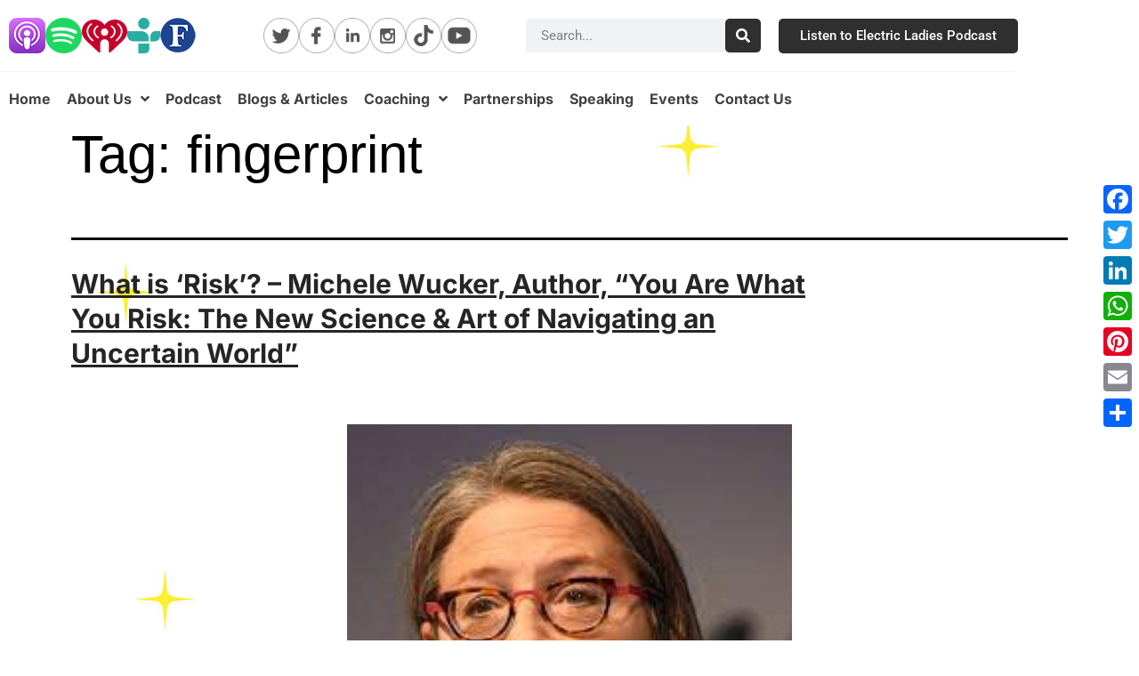

--- FILE ---
content_type: text/html; charset=UTF-8
request_url: https://electricladiespodcast.com/tag/fingerprint/
body_size: 27823
content:
<!DOCTYPE html>
<html lang="en">
<head>
	<meta charset="UTF-8">
	<meta name="viewport" content="width=device-width, initial-scale=1.0, viewport-fit=cover" />		<meta name='robots' content='index, follow, max-image-preview:large, max-snippet:-1, max-video-preview:-1' />

	<!-- This site is optimized with the Yoast SEO plugin v26.7 - https://yoast.com/wordpress/plugins/seo/ -->
	<title>fingerprint Archives - Electric Ladies</title>
	<link rel="canonical" href="https://electricladiespodcast.com/tag/fingerprint/" />
	<meta property="og:locale" content="en_US" />
	<meta property="og:type" content="article" />
	<meta property="og:title" content="fingerprint Archives - Electric Ladies" />
	<meta property="og:url" content="https://electricladiespodcast.com/tag/fingerprint/" />
	<meta property="og:site_name" content="Electric Ladies" />
	<meta name="twitter:card" content="summary_large_image" />
	<script type="application/ld+json" class="yoast-schema-graph">{"@context":"https://schema.org","@graph":[{"@type":"CollectionPage","@id":"https://electricladiespodcast.com/tag/fingerprint/","url":"https://electricladiespodcast.com/tag/fingerprint/","name":"fingerprint Archives - Electric Ladies","isPartOf":{"@id":"https://electricladiespodcast.com/#website"},"primaryImageOfPage":{"@id":"https://electricladiespodcast.com/tag/fingerprint/#primaryimage"},"image":{"@id":"https://electricladiespodcast.com/tag/fingerprint/#primaryimage"},"thumbnailUrl":"https://electricladiespodcast.com/wp-content/uploads/2021/10/Michele-Wucker-2.jpg","breadcrumb":{"@id":"https://electricladiespodcast.com/tag/fingerprint/#breadcrumb"},"inLanguage":"en"},{"@type":"ImageObject","inLanguage":"en","@id":"https://electricladiespodcast.com/tag/fingerprint/#primaryimage","url":"https://electricladiespodcast.com/wp-content/uploads/2021/10/Michele-Wucker-2.jpg","contentUrl":"https://electricladiespodcast.com/wp-content/uploads/2021/10/Michele-Wucker-2.jpg","width":225,"height":225},{"@type":"BreadcrumbList","@id":"https://electricladiespodcast.com/tag/fingerprint/#breadcrumb","itemListElement":[{"@type":"ListItem","position":1,"name":"Home","item":"https://electricladiespodcast.com/"},{"@type":"ListItem","position":2,"name":"fingerprint"}]},{"@type":"WebSite","@id":"https://electricladiespodcast.com/#website","url":"https://electricladiespodcast.com/","name":"Electric Ladies","description":"Podcast","potentialAction":[{"@type":"SearchAction","target":{"@type":"EntryPoint","urlTemplate":"https://electricladiespodcast.com/?s={search_term_string}"},"query-input":{"@type":"PropertyValueSpecification","valueRequired":true,"valueName":"search_term_string"}}],"inLanguage":"en"}]}</script>
	<!-- / Yoast SEO plugin. -->


<link rel='dns-prefetch' href='//static.addtoany.com' />
<link rel='dns-prefetch' href='//stats.wp.com' />
<link rel="alternate" type="application/rss+xml" title="Electric Ladies &raquo; Feed" href="https://electricladiespodcast.com/feed/" />
<link rel="alternate" type="application/rss+xml" title="Electric Ladies &raquo; fingerprint Tag Feed" href="https://electricladiespodcast.com/tag/fingerprint/feed/" />
<style id='wp-img-auto-sizes-contain-inline-css'>
img:is([sizes=auto i],[sizes^="auto," i]){contain-intrinsic-size:3000px 1500px}
/*# sourceURL=wp-img-auto-sizes-contain-inline-css */
</style>
<style id='wp-emoji-styles-inline-css'>

	img.wp-smiley, img.emoji {
		display: inline !important;
		border: none !important;
		box-shadow: none !important;
		height: 1em !important;
		width: 1em !important;
		margin: 0 0.07em !important;
		vertical-align: -0.1em !important;
		background: none !important;
		padding: 0 !important;
	}
/*# sourceURL=wp-emoji-styles-inline-css */
</style>
<link rel='stylesheet' id='wp-block-library-css' href='https://electricladiespodcast.com/wp-includes/css/dist/block-library/style.min.css?ver=6.9' media='all' />
<style id='wp-block-library-theme-inline-css'>
.wp-block-audio :where(figcaption){color:#555;font-size:13px;text-align:center}.is-dark-theme .wp-block-audio :where(figcaption){color:#ffffffa6}.wp-block-audio{margin:0 0 1em}.wp-block-code{border:1px solid #ccc;border-radius:4px;font-family:Menlo,Consolas,monaco,monospace;padding:.8em 1em}.wp-block-embed :where(figcaption){color:#555;font-size:13px;text-align:center}.is-dark-theme .wp-block-embed :where(figcaption){color:#ffffffa6}.wp-block-embed{margin:0 0 1em}.blocks-gallery-caption{color:#555;font-size:13px;text-align:center}.is-dark-theme .blocks-gallery-caption{color:#ffffffa6}:root :where(.wp-block-image figcaption){color:#555;font-size:13px;text-align:center}.is-dark-theme :root :where(.wp-block-image figcaption){color:#ffffffa6}.wp-block-image{margin:0 0 1em}.wp-block-pullquote{border-bottom:4px solid;border-top:4px solid;color:currentColor;margin-bottom:1.75em}.wp-block-pullquote :where(cite),.wp-block-pullquote :where(footer),.wp-block-pullquote__citation{color:currentColor;font-size:.8125em;font-style:normal;text-transform:uppercase}.wp-block-quote{border-left:.25em solid;margin:0 0 1.75em;padding-left:1em}.wp-block-quote cite,.wp-block-quote footer{color:currentColor;font-size:.8125em;font-style:normal;position:relative}.wp-block-quote:where(.has-text-align-right){border-left:none;border-right:.25em solid;padding-left:0;padding-right:1em}.wp-block-quote:where(.has-text-align-center){border:none;padding-left:0}.wp-block-quote.is-large,.wp-block-quote.is-style-large,.wp-block-quote:where(.is-style-plain){border:none}.wp-block-search .wp-block-search__label{font-weight:700}.wp-block-search__button{border:1px solid #ccc;padding:.375em .625em}:where(.wp-block-group.has-background){padding:1.25em 2.375em}.wp-block-separator.has-css-opacity{opacity:.4}.wp-block-separator{border:none;border-bottom:2px solid;margin-left:auto;margin-right:auto}.wp-block-separator.has-alpha-channel-opacity{opacity:1}.wp-block-separator:not(.is-style-wide):not(.is-style-dots){width:100px}.wp-block-separator.has-background:not(.is-style-dots){border-bottom:none;height:1px}.wp-block-separator.has-background:not(.is-style-wide):not(.is-style-dots){height:2px}.wp-block-table{margin:0 0 1em}.wp-block-table td,.wp-block-table th{word-break:normal}.wp-block-table :where(figcaption){color:#555;font-size:13px;text-align:center}.is-dark-theme .wp-block-table :where(figcaption){color:#ffffffa6}.wp-block-video :where(figcaption){color:#555;font-size:13px;text-align:center}.is-dark-theme .wp-block-video :where(figcaption){color:#ffffffa6}.wp-block-video{margin:0 0 1em}:root :where(.wp-block-template-part.has-background){margin-bottom:0;margin-top:0;padding:1.25em 2.375em}
/*# sourceURL=/wp-includes/css/dist/block-library/theme.min.css */
</style>
<style id='classic-theme-styles-inline-css'>
/*! This file is auto-generated */
.wp-block-button__link{color:#fff;background-color:#32373c;border-radius:9999px;box-shadow:none;text-decoration:none;padding:calc(.667em + 2px) calc(1.333em + 2px);font-size:1.125em}.wp-block-file__button{background:#32373c;color:#fff;text-decoration:none}
/*# sourceURL=/wp-includes/css/classic-themes.min.css */
</style>
<link rel='stylesheet' id='wp-components-css' href='https://electricladiespodcast.com/wp-includes/css/dist/components/style.min.css?ver=6.9' media='all' />
<link rel='stylesheet' id='wp-preferences-css' href='https://electricladiespodcast.com/wp-includes/css/dist/preferences/style.min.css?ver=6.9' media='all' />
<link rel='stylesheet' id='wp-block-editor-css' href='https://electricladiespodcast.com/wp-includes/css/dist/block-editor/style.min.css?ver=6.9' media='all' />
<link rel='stylesheet' id='popup-maker-block-library-style-css' href='https://electricladiespodcast.com/wp-content/plugins/popup-maker/dist/packages/block-library-style.css?ver=dbea705cfafe089d65f1' media='all' />
<style id='feedzy-rss-feeds-loop-style-inline-css'>
.wp-block-feedzy-rss-feeds-loop{display:grid;gap:24px;grid-template-columns:repeat(1,1fr)}@media(min-width:782px){.wp-block-feedzy-rss-feeds-loop.feedzy-loop-columns-2,.wp-block-feedzy-rss-feeds-loop.feedzy-loop-columns-3,.wp-block-feedzy-rss-feeds-loop.feedzy-loop-columns-4,.wp-block-feedzy-rss-feeds-loop.feedzy-loop-columns-5{grid-template-columns:repeat(2,1fr)}}@media(min-width:960px){.wp-block-feedzy-rss-feeds-loop.feedzy-loop-columns-2{grid-template-columns:repeat(2,1fr)}.wp-block-feedzy-rss-feeds-loop.feedzy-loop-columns-3{grid-template-columns:repeat(3,1fr)}.wp-block-feedzy-rss-feeds-loop.feedzy-loop-columns-4{grid-template-columns:repeat(4,1fr)}.wp-block-feedzy-rss-feeds-loop.feedzy-loop-columns-5{grid-template-columns:repeat(5,1fr)}}.wp-block-feedzy-rss-feeds-loop .wp-block-image.is-style-rounded img{border-radius:9999px}.wp-block-feedzy-rss-feeds-loop .wp-block-image:has(:is(img:not([src]),img[src=""])){display:none}

/*# sourceURL=https://electricladiespodcast.com/wp-content/plugins/feedzy-rss-feeds/build/loop/style-index.css */
</style>
<link rel='stylesheet' id='mediaelement-css' href='https://electricladiespodcast.com/wp-includes/js/mediaelement/mediaelementplayer-legacy.min.css?ver=4.2.17' media='all' />
<link rel='stylesheet' id='wp-mediaelement-css' href='https://electricladiespodcast.com/wp-includes/js/mediaelement/wp-mediaelement.min.css?ver=6.9' media='all' />
<style id='jetpack-sharing-buttons-style-inline-css'>
.jetpack-sharing-buttons__services-list{display:flex;flex-direction:row;flex-wrap:wrap;gap:0;list-style-type:none;margin:5px;padding:0}.jetpack-sharing-buttons__services-list.has-small-icon-size{font-size:12px}.jetpack-sharing-buttons__services-list.has-normal-icon-size{font-size:16px}.jetpack-sharing-buttons__services-list.has-large-icon-size{font-size:24px}.jetpack-sharing-buttons__services-list.has-huge-icon-size{font-size:36px}@media print{.jetpack-sharing-buttons__services-list{display:none!important}}.editor-styles-wrapper .wp-block-jetpack-sharing-buttons{gap:0;padding-inline-start:0}ul.jetpack-sharing-buttons__services-list.has-background{padding:1.25em 2.375em}
/*# sourceURL=https://electricladiespodcast.com/wp-content/plugins/jetpack/_inc/blocks/sharing-buttons/view.css */
</style>
<link rel='stylesheet' id='twenty-twenty-one-custom-color-overrides-css' href='https://electricladiespodcast.com/wp-content/themes/twentytwentyone/assets/css/custom-color-overrides.css?ver=2.7' media='all' />
<style id='twenty-twenty-one-custom-color-overrides-inline-css'>
:root .editor-styles-wrapper{--global--color-background: #ffffff;--global--color-primary: #000;--global--color-secondary: #000;--button--color-background: #000;--button--color-text-hover: #000;}
/*# sourceURL=twenty-twenty-one-custom-color-overrides-inline-css */
</style>
<style id='global-styles-inline-css'>
:root{--wp--preset--aspect-ratio--square: 1;--wp--preset--aspect-ratio--4-3: 4/3;--wp--preset--aspect-ratio--3-4: 3/4;--wp--preset--aspect-ratio--3-2: 3/2;--wp--preset--aspect-ratio--2-3: 2/3;--wp--preset--aspect-ratio--16-9: 16/9;--wp--preset--aspect-ratio--9-16: 9/16;--wp--preset--color--black: #000000;--wp--preset--color--cyan-bluish-gray: #abb8c3;--wp--preset--color--white: #FFFFFF;--wp--preset--color--pale-pink: #f78da7;--wp--preset--color--vivid-red: #cf2e2e;--wp--preset--color--luminous-vivid-orange: #ff6900;--wp--preset--color--luminous-vivid-amber: #fcb900;--wp--preset--color--light-green-cyan: #7bdcb5;--wp--preset--color--vivid-green-cyan: #00d084;--wp--preset--color--pale-cyan-blue: #8ed1fc;--wp--preset--color--vivid-cyan-blue: #0693e3;--wp--preset--color--vivid-purple: #9b51e0;--wp--preset--color--dark-gray: #28303D;--wp--preset--color--gray: #39414D;--wp--preset--color--green: #D1E4DD;--wp--preset--color--blue: #D1DFE4;--wp--preset--color--purple: #D1D1E4;--wp--preset--color--red: #E4D1D1;--wp--preset--color--orange: #E4DAD1;--wp--preset--color--yellow: #EEEADD;--wp--preset--gradient--vivid-cyan-blue-to-vivid-purple: linear-gradient(135deg,rgb(6,147,227) 0%,rgb(155,81,224) 100%);--wp--preset--gradient--light-green-cyan-to-vivid-green-cyan: linear-gradient(135deg,rgb(122,220,180) 0%,rgb(0,208,130) 100%);--wp--preset--gradient--luminous-vivid-amber-to-luminous-vivid-orange: linear-gradient(135deg,rgb(252,185,0) 0%,rgb(255,105,0) 100%);--wp--preset--gradient--luminous-vivid-orange-to-vivid-red: linear-gradient(135deg,rgb(255,105,0) 0%,rgb(207,46,46) 100%);--wp--preset--gradient--very-light-gray-to-cyan-bluish-gray: linear-gradient(135deg,rgb(238,238,238) 0%,rgb(169,184,195) 100%);--wp--preset--gradient--cool-to-warm-spectrum: linear-gradient(135deg,rgb(74,234,220) 0%,rgb(151,120,209) 20%,rgb(207,42,186) 40%,rgb(238,44,130) 60%,rgb(251,105,98) 80%,rgb(254,248,76) 100%);--wp--preset--gradient--blush-light-purple: linear-gradient(135deg,rgb(255,206,236) 0%,rgb(152,150,240) 100%);--wp--preset--gradient--blush-bordeaux: linear-gradient(135deg,rgb(254,205,165) 0%,rgb(254,45,45) 50%,rgb(107,0,62) 100%);--wp--preset--gradient--luminous-dusk: linear-gradient(135deg,rgb(255,203,112) 0%,rgb(199,81,192) 50%,rgb(65,88,208) 100%);--wp--preset--gradient--pale-ocean: linear-gradient(135deg,rgb(255,245,203) 0%,rgb(182,227,212) 50%,rgb(51,167,181) 100%);--wp--preset--gradient--electric-grass: linear-gradient(135deg,rgb(202,248,128) 0%,rgb(113,206,126) 100%);--wp--preset--gradient--midnight: linear-gradient(135deg,rgb(2,3,129) 0%,rgb(40,116,252) 100%);--wp--preset--gradient--purple-to-yellow: linear-gradient(160deg, #D1D1E4 0%, #EEEADD 100%);--wp--preset--gradient--yellow-to-purple: linear-gradient(160deg, #EEEADD 0%, #D1D1E4 100%);--wp--preset--gradient--green-to-yellow: linear-gradient(160deg, #D1E4DD 0%, #EEEADD 100%);--wp--preset--gradient--yellow-to-green: linear-gradient(160deg, #EEEADD 0%, #D1E4DD 100%);--wp--preset--gradient--red-to-yellow: linear-gradient(160deg, #E4D1D1 0%, #EEEADD 100%);--wp--preset--gradient--yellow-to-red: linear-gradient(160deg, #EEEADD 0%, #E4D1D1 100%);--wp--preset--gradient--purple-to-red: linear-gradient(160deg, #D1D1E4 0%, #E4D1D1 100%);--wp--preset--gradient--red-to-purple: linear-gradient(160deg, #E4D1D1 0%, #D1D1E4 100%);--wp--preset--font-size--small: 18px;--wp--preset--font-size--medium: 20px;--wp--preset--font-size--large: 24px;--wp--preset--font-size--x-large: 42px;--wp--preset--font-size--extra-small: 16px;--wp--preset--font-size--normal: 20px;--wp--preset--font-size--extra-large: 40px;--wp--preset--font-size--huge: 96px;--wp--preset--font-size--gigantic: 144px;--wp--preset--spacing--20: 0.44rem;--wp--preset--spacing--30: 0.67rem;--wp--preset--spacing--40: 1rem;--wp--preset--spacing--50: 1.5rem;--wp--preset--spacing--60: 2.25rem;--wp--preset--spacing--70: 3.38rem;--wp--preset--spacing--80: 5.06rem;--wp--preset--shadow--natural: 6px 6px 9px rgba(0, 0, 0, 0.2);--wp--preset--shadow--deep: 12px 12px 50px rgba(0, 0, 0, 0.4);--wp--preset--shadow--sharp: 6px 6px 0px rgba(0, 0, 0, 0.2);--wp--preset--shadow--outlined: 6px 6px 0px -3px rgb(255, 255, 255), 6px 6px rgb(0, 0, 0);--wp--preset--shadow--crisp: 6px 6px 0px rgb(0, 0, 0);}:where(.is-layout-flex){gap: 0.5em;}:where(.is-layout-grid){gap: 0.5em;}body .is-layout-flex{display: flex;}.is-layout-flex{flex-wrap: wrap;align-items: center;}.is-layout-flex > :is(*, div){margin: 0;}body .is-layout-grid{display: grid;}.is-layout-grid > :is(*, div){margin: 0;}:where(.wp-block-columns.is-layout-flex){gap: 2em;}:where(.wp-block-columns.is-layout-grid){gap: 2em;}:where(.wp-block-post-template.is-layout-flex){gap: 1.25em;}:where(.wp-block-post-template.is-layout-grid){gap: 1.25em;}.has-black-color{color: var(--wp--preset--color--black) !important;}.has-cyan-bluish-gray-color{color: var(--wp--preset--color--cyan-bluish-gray) !important;}.has-white-color{color: var(--wp--preset--color--white) !important;}.has-pale-pink-color{color: var(--wp--preset--color--pale-pink) !important;}.has-vivid-red-color{color: var(--wp--preset--color--vivid-red) !important;}.has-luminous-vivid-orange-color{color: var(--wp--preset--color--luminous-vivid-orange) !important;}.has-luminous-vivid-amber-color{color: var(--wp--preset--color--luminous-vivid-amber) !important;}.has-light-green-cyan-color{color: var(--wp--preset--color--light-green-cyan) !important;}.has-vivid-green-cyan-color{color: var(--wp--preset--color--vivid-green-cyan) !important;}.has-pale-cyan-blue-color{color: var(--wp--preset--color--pale-cyan-blue) !important;}.has-vivid-cyan-blue-color{color: var(--wp--preset--color--vivid-cyan-blue) !important;}.has-vivid-purple-color{color: var(--wp--preset--color--vivid-purple) !important;}.has-black-background-color{background-color: var(--wp--preset--color--black) !important;}.has-cyan-bluish-gray-background-color{background-color: var(--wp--preset--color--cyan-bluish-gray) !important;}.has-white-background-color{background-color: var(--wp--preset--color--white) !important;}.has-pale-pink-background-color{background-color: var(--wp--preset--color--pale-pink) !important;}.has-vivid-red-background-color{background-color: var(--wp--preset--color--vivid-red) !important;}.has-luminous-vivid-orange-background-color{background-color: var(--wp--preset--color--luminous-vivid-orange) !important;}.has-luminous-vivid-amber-background-color{background-color: var(--wp--preset--color--luminous-vivid-amber) !important;}.has-light-green-cyan-background-color{background-color: var(--wp--preset--color--light-green-cyan) !important;}.has-vivid-green-cyan-background-color{background-color: var(--wp--preset--color--vivid-green-cyan) !important;}.has-pale-cyan-blue-background-color{background-color: var(--wp--preset--color--pale-cyan-blue) !important;}.has-vivid-cyan-blue-background-color{background-color: var(--wp--preset--color--vivid-cyan-blue) !important;}.has-vivid-purple-background-color{background-color: var(--wp--preset--color--vivid-purple) !important;}.has-black-border-color{border-color: var(--wp--preset--color--black) !important;}.has-cyan-bluish-gray-border-color{border-color: var(--wp--preset--color--cyan-bluish-gray) !important;}.has-white-border-color{border-color: var(--wp--preset--color--white) !important;}.has-pale-pink-border-color{border-color: var(--wp--preset--color--pale-pink) !important;}.has-vivid-red-border-color{border-color: var(--wp--preset--color--vivid-red) !important;}.has-luminous-vivid-orange-border-color{border-color: var(--wp--preset--color--luminous-vivid-orange) !important;}.has-luminous-vivid-amber-border-color{border-color: var(--wp--preset--color--luminous-vivid-amber) !important;}.has-light-green-cyan-border-color{border-color: var(--wp--preset--color--light-green-cyan) !important;}.has-vivid-green-cyan-border-color{border-color: var(--wp--preset--color--vivid-green-cyan) !important;}.has-pale-cyan-blue-border-color{border-color: var(--wp--preset--color--pale-cyan-blue) !important;}.has-vivid-cyan-blue-border-color{border-color: var(--wp--preset--color--vivid-cyan-blue) !important;}.has-vivid-purple-border-color{border-color: var(--wp--preset--color--vivid-purple) !important;}.has-vivid-cyan-blue-to-vivid-purple-gradient-background{background: var(--wp--preset--gradient--vivid-cyan-blue-to-vivid-purple) !important;}.has-light-green-cyan-to-vivid-green-cyan-gradient-background{background: var(--wp--preset--gradient--light-green-cyan-to-vivid-green-cyan) !important;}.has-luminous-vivid-amber-to-luminous-vivid-orange-gradient-background{background: var(--wp--preset--gradient--luminous-vivid-amber-to-luminous-vivid-orange) !important;}.has-luminous-vivid-orange-to-vivid-red-gradient-background{background: var(--wp--preset--gradient--luminous-vivid-orange-to-vivid-red) !important;}.has-very-light-gray-to-cyan-bluish-gray-gradient-background{background: var(--wp--preset--gradient--very-light-gray-to-cyan-bluish-gray) !important;}.has-cool-to-warm-spectrum-gradient-background{background: var(--wp--preset--gradient--cool-to-warm-spectrum) !important;}.has-blush-light-purple-gradient-background{background: var(--wp--preset--gradient--blush-light-purple) !important;}.has-blush-bordeaux-gradient-background{background: var(--wp--preset--gradient--blush-bordeaux) !important;}.has-luminous-dusk-gradient-background{background: var(--wp--preset--gradient--luminous-dusk) !important;}.has-pale-ocean-gradient-background{background: var(--wp--preset--gradient--pale-ocean) !important;}.has-electric-grass-gradient-background{background: var(--wp--preset--gradient--electric-grass) !important;}.has-midnight-gradient-background{background: var(--wp--preset--gradient--midnight) !important;}.has-small-font-size{font-size: var(--wp--preset--font-size--small) !important;}.has-medium-font-size{font-size: var(--wp--preset--font-size--medium) !important;}.has-large-font-size{font-size: var(--wp--preset--font-size--large) !important;}.has-x-large-font-size{font-size: var(--wp--preset--font-size--x-large) !important;}
:where(.wp-block-post-template.is-layout-flex){gap: 1.25em;}:where(.wp-block-post-template.is-layout-grid){gap: 1.25em;}
:where(.wp-block-term-template.is-layout-flex){gap: 1.25em;}:where(.wp-block-term-template.is-layout-grid){gap: 1.25em;}
:where(.wp-block-columns.is-layout-flex){gap: 2em;}:where(.wp-block-columns.is-layout-grid){gap: 2em;}
:root :where(.wp-block-pullquote){font-size: 1.5em;line-height: 1.6;}
/*# sourceURL=global-styles-inline-css */
</style>
<link rel='stylesheet' id='mc4wp-form-basic-css' href='https://electricladiespodcast.com/wp-content/plugins/mailchimp-for-wp/assets/css/form-basic.css?ver=4.10.9' media='all' />
<link rel='stylesheet' id='wppopups-base-css' href='https://electricladiespodcast.com/wp-content/plugins/wp-popups-lite/src/assets/css/wppopups-base.css?ver=2.2.0.3' media='all' />
<link rel='stylesheet' id='twenty-twenty-one-style-css' href='https://electricladiespodcast.com/wp-content/themes/twentytwentyone/style.css?ver=2.7' media='all' />
<style id='twenty-twenty-one-style-inline-css'>
:root{--global--color-background: #ffffff;--global--color-primary: #000;--global--color-secondary: #000;--button--color-background: #000;--button--color-text-hover: #000;}
@supports (-webkit-appearance: none) or (-moz-appearance: none) {
				div.wpforms-container-full .wpforms-form input[type=checkbox] {
					-webkit-appearance: checkbox;
					-moz-appearance: checkbox;
				}
				div.wpforms-container-full .wpforms-form input[type=radio] {
					-webkit-appearance: radio;
					-moz-appearance: radio;
				}
				div.wpforms-container-full .wpforms-form input[type=checkbox]:after,
				div.wpforms-container-full .wpforms-form input[type=radio]:after {
					content: none;
				}
			}
div.wpforms-container-full form.wpforms-form select {
				background-image: url("data:image/svg+xml;utf8,<svg xmlns='http://www.w3.org/2000/svg' width='10' height='10' fill='%2328303d'><polygon points='0,0 10,0 5,5'/></svg>");
				background-repeat: no-repeat;
				background-position: right var(--form--spacing-unit) top 60%;
				padding-right: calc(var(--form--spacing-unit) * 2.5);
			}
/*# sourceURL=twenty-twenty-one-style-inline-css */
</style>
<link rel='stylesheet' id='twenty-twenty-one-print-style-css' href='https://electricladiespodcast.com/wp-content/themes/twentytwentyone/assets/css/print.css?ver=2.7' media='print' />
<link rel='stylesheet' id='twentytwentyone-jetpack-css' href='https://electricladiespodcast.com/wp-content/plugins/jetpack/modules/theme-tools/compat/twentytwentyone.css?ver=15.4' media='all' />
<link rel='stylesheet' id='elementor-frontend-css' href='https://electricladiespodcast.com/wp-content/plugins/elementor/assets/css/frontend.min.css?ver=3.34.1' media='all' />
<style id='elementor-frontend-inline-css'>
@-webkit-keyframes ha_fadeIn{0%{opacity:0}to{opacity:1}}@keyframes ha_fadeIn{0%{opacity:0}to{opacity:1}}@-webkit-keyframes ha_zoomIn{0%{opacity:0;-webkit-transform:scale3d(.3,.3,.3);transform:scale3d(.3,.3,.3)}50%{opacity:1}}@keyframes ha_zoomIn{0%{opacity:0;-webkit-transform:scale3d(.3,.3,.3);transform:scale3d(.3,.3,.3)}50%{opacity:1}}@-webkit-keyframes ha_rollIn{0%{opacity:0;-webkit-transform:translate3d(-100%,0,0) rotate3d(0,0,1,-120deg);transform:translate3d(-100%,0,0) rotate3d(0,0,1,-120deg)}to{opacity:1}}@keyframes ha_rollIn{0%{opacity:0;-webkit-transform:translate3d(-100%,0,0) rotate3d(0,0,1,-120deg);transform:translate3d(-100%,0,0) rotate3d(0,0,1,-120deg)}to{opacity:1}}@-webkit-keyframes ha_bounce{0%,20%,53%,to{-webkit-animation-timing-function:cubic-bezier(.215,.61,.355,1);animation-timing-function:cubic-bezier(.215,.61,.355,1)}40%,43%{-webkit-transform:translate3d(0,-30px,0) scaleY(1.1);transform:translate3d(0,-30px,0) scaleY(1.1);-webkit-animation-timing-function:cubic-bezier(.755,.05,.855,.06);animation-timing-function:cubic-bezier(.755,.05,.855,.06)}70%{-webkit-transform:translate3d(0,-15px,0) scaleY(1.05);transform:translate3d(0,-15px,0) scaleY(1.05);-webkit-animation-timing-function:cubic-bezier(.755,.05,.855,.06);animation-timing-function:cubic-bezier(.755,.05,.855,.06)}80%{-webkit-transition-timing-function:cubic-bezier(.215,.61,.355,1);transition-timing-function:cubic-bezier(.215,.61,.355,1);-webkit-transform:translate3d(0,0,0) scaleY(.95);transform:translate3d(0,0,0) scaleY(.95)}90%{-webkit-transform:translate3d(0,-4px,0) scaleY(1.02);transform:translate3d(0,-4px,0) scaleY(1.02)}}@keyframes ha_bounce{0%,20%,53%,to{-webkit-animation-timing-function:cubic-bezier(.215,.61,.355,1);animation-timing-function:cubic-bezier(.215,.61,.355,1)}40%,43%{-webkit-transform:translate3d(0,-30px,0) scaleY(1.1);transform:translate3d(0,-30px,0) scaleY(1.1);-webkit-animation-timing-function:cubic-bezier(.755,.05,.855,.06);animation-timing-function:cubic-bezier(.755,.05,.855,.06)}70%{-webkit-transform:translate3d(0,-15px,0) scaleY(1.05);transform:translate3d(0,-15px,0) scaleY(1.05);-webkit-animation-timing-function:cubic-bezier(.755,.05,.855,.06);animation-timing-function:cubic-bezier(.755,.05,.855,.06)}80%{-webkit-transition-timing-function:cubic-bezier(.215,.61,.355,1);transition-timing-function:cubic-bezier(.215,.61,.355,1);-webkit-transform:translate3d(0,0,0) scaleY(.95);transform:translate3d(0,0,0) scaleY(.95)}90%{-webkit-transform:translate3d(0,-4px,0) scaleY(1.02);transform:translate3d(0,-4px,0) scaleY(1.02)}}@-webkit-keyframes ha_bounceIn{0%,20%,40%,60%,80%,to{-webkit-animation-timing-function:cubic-bezier(.215,.61,.355,1);animation-timing-function:cubic-bezier(.215,.61,.355,1)}0%{opacity:0;-webkit-transform:scale3d(.3,.3,.3);transform:scale3d(.3,.3,.3)}20%{-webkit-transform:scale3d(1.1,1.1,1.1);transform:scale3d(1.1,1.1,1.1)}40%{-webkit-transform:scale3d(.9,.9,.9);transform:scale3d(.9,.9,.9)}60%{opacity:1;-webkit-transform:scale3d(1.03,1.03,1.03);transform:scale3d(1.03,1.03,1.03)}80%{-webkit-transform:scale3d(.97,.97,.97);transform:scale3d(.97,.97,.97)}to{opacity:1}}@keyframes ha_bounceIn{0%,20%,40%,60%,80%,to{-webkit-animation-timing-function:cubic-bezier(.215,.61,.355,1);animation-timing-function:cubic-bezier(.215,.61,.355,1)}0%{opacity:0;-webkit-transform:scale3d(.3,.3,.3);transform:scale3d(.3,.3,.3)}20%{-webkit-transform:scale3d(1.1,1.1,1.1);transform:scale3d(1.1,1.1,1.1)}40%{-webkit-transform:scale3d(.9,.9,.9);transform:scale3d(.9,.9,.9)}60%{opacity:1;-webkit-transform:scale3d(1.03,1.03,1.03);transform:scale3d(1.03,1.03,1.03)}80%{-webkit-transform:scale3d(.97,.97,.97);transform:scale3d(.97,.97,.97)}to{opacity:1}}@-webkit-keyframes ha_flipInX{0%{opacity:0;-webkit-transform:perspective(400px) rotate3d(1,0,0,90deg);transform:perspective(400px) rotate3d(1,0,0,90deg);-webkit-animation-timing-function:ease-in;animation-timing-function:ease-in}40%{-webkit-transform:perspective(400px) rotate3d(1,0,0,-20deg);transform:perspective(400px) rotate3d(1,0,0,-20deg);-webkit-animation-timing-function:ease-in;animation-timing-function:ease-in}60%{opacity:1;-webkit-transform:perspective(400px) rotate3d(1,0,0,10deg);transform:perspective(400px) rotate3d(1,0,0,10deg)}80%{-webkit-transform:perspective(400px) rotate3d(1,0,0,-5deg);transform:perspective(400px) rotate3d(1,0,0,-5deg)}}@keyframes ha_flipInX{0%{opacity:0;-webkit-transform:perspective(400px) rotate3d(1,0,0,90deg);transform:perspective(400px) rotate3d(1,0,0,90deg);-webkit-animation-timing-function:ease-in;animation-timing-function:ease-in}40%{-webkit-transform:perspective(400px) rotate3d(1,0,0,-20deg);transform:perspective(400px) rotate3d(1,0,0,-20deg);-webkit-animation-timing-function:ease-in;animation-timing-function:ease-in}60%{opacity:1;-webkit-transform:perspective(400px) rotate3d(1,0,0,10deg);transform:perspective(400px) rotate3d(1,0,0,10deg)}80%{-webkit-transform:perspective(400px) rotate3d(1,0,0,-5deg);transform:perspective(400px) rotate3d(1,0,0,-5deg)}}@-webkit-keyframes ha_flipInY{0%{opacity:0;-webkit-transform:perspective(400px) rotate3d(0,1,0,90deg);transform:perspective(400px) rotate3d(0,1,0,90deg);-webkit-animation-timing-function:ease-in;animation-timing-function:ease-in}40%{-webkit-transform:perspective(400px) rotate3d(0,1,0,-20deg);transform:perspective(400px) rotate3d(0,1,0,-20deg);-webkit-animation-timing-function:ease-in;animation-timing-function:ease-in}60%{opacity:1;-webkit-transform:perspective(400px) rotate3d(0,1,0,10deg);transform:perspective(400px) rotate3d(0,1,0,10deg)}80%{-webkit-transform:perspective(400px) rotate3d(0,1,0,-5deg);transform:perspective(400px) rotate3d(0,1,0,-5deg)}}@keyframes ha_flipInY{0%{opacity:0;-webkit-transform:perspective(400px) rotate3d(0,1,0,90deg);transform:perspective(400px) rotate3d(0,1,0,90deg);-webkit-animation-timing-function:ease-in;animation-timing-function:ease-in}40%{-webkit-transform:perspective(400px) rotate3d(0,1,0,-20deg);transform:perspective(400px) rotate3d(0,1,0,-20deg);-webkit-animation-timing-function:ease-in;animation-timing-function:ease-in}60%{opacity:1;-webkit-transform:perspective(400px) rotate3d(0,1,0,10deg);transform:perspective(400px) rotate3d(0,1,0,10deg)}80%{-webkit-transform:perspective(400px) rotate3d(0,1,0,-5deg);transform:perspective(400px) rotate3d(0,1,0,-5deg)}}@-webkit-keyframes ha_swing{20%{-webkit-transform:rotate3d(0,0,1,15deg);transform:rotate3d(0,0,1,15deg)}40%{-webkit-transform:rotate3d(0,0,1,-10deg);transform:rotate3d(0,0,1,-10deg)}60%{-webkit-transform:rotate3d(0,0,1,5deg);transform:rotate3d(0,0,1,5deg)}80%{-webkit-transform:rotate3d(0,0,1,-5deg);transform:rotate3d(0,0,1,-5deg)}}@keyframes ha_swing{20%{-webkit-transform:rotate3d(0,0,1,15deg);transform:rotate3d(0,0,1,15deg)}40%{-webkit-transform:rotate3d(0,0,1,-10deg);transform:rotate3d(0,0,1,-10deg)}60%{-webkit-transform:rotate3d(0,0,1,5deg);transform:rotate3d(0,0,1,5deg)}80%{-webkit-transform:rotate3d(0,0,1,-5deg);transform:rotate3d(0,0,1,-5deg)}}@-webkit-keyframes ha_slideInDown{0%{visibility:visible;-webkit-transform:translate3d(0,-100%,0);transform:translate3d(0,-100%,0)}}@keyframes ha_slideInDown{0%{visibility:visible;-webkit-transform:translate3d(0,-100%,0);transform:translate3d(0,-100%,0)}}@-webkit-keyframes ha_slideInUp{0%{visibility:visible;-webkit-transform:translate3d(0,100%,0);transform:translate3d(0,100%,0)}}@keyframes ha_slideInUp{0%{visibility:visible;-webkit-transform:translate3d(0,100%,0);transform:translate3d(0,100%,0)}}@-webkit-keyframes ha_slideInLeft{0%{visibility:visible;-webkit-transform:translate3d(-100%,0,0);transform:translate3d(-100%,0,0)}}@keyframes ha_slideInLeft{0%{visibility:visible;-webkit-transform:translate3d(-100%,0,0);transform:translate3d(-100%,0,0)}}@-webkit-keyframes ha_slideInRight{0%{visibility:visible;-webkit-transform:translate3d(100%,0,0);transform:translate3d(100%,0,0)}}@keyframes ha_slideInRight{0%{visibility:visible;-webkit-transform:translate3d(100%,0,0);transform:translate3d(100%,0,0)}}.ha_fadeIn{-webkit-animation-name:ha_fadeIn;animation-name:ha_fadeIn}.ha_zoomIn{-webkit-animation-name:ha_zoomIn;animation-name:ha_zoomIn}.ha_rollIn{-webkit-animation-name:ha_rollIn;animation-name:ha_rollIn}.ha_bounce{-webkit-transform-origin:center bottom;-ms-transform-origin:center bottom;transform-origin:center bottom;-webkit-animation-name:ha_bounce;animation-name:ha_bounce}.ha_bounceIn{-webkit-animation-name:ha_bounceIn;animation-name:ha_bounceIn;-webkit-animation-duration:.75s;-webkit-animation-duration:calc(var(--animate-duration)*.75);animation-duration:.75s;animation-duration:calc(var(--animate-duration)*.75)}.ha_flipInX,.ha_flipInY{-webkit-animation-name:ha_flipInX;animation-name:ha_flipInX;-webkit-backface-visibility:visible!important;backface-visibility:visible!important}.ha_flipInY{-webkit-animation-name:ha_flipInY;animation-name:ha_flipInY}.ha_swing{-webkit-transform-origin:top center;-ms-transform-origin:top center;transform-origin:top center;-webkit-animation-name:ha_swing;animation-name:ha_swing}.ha_slideInDown{-webkit-animation-name:ha_slideInDown;animation-name:ha_slideInDown}.ha_slideInUp{-webkit-animation-name:ha_slideInUp;animation-name:ha_slideInUp}.ha_slideInLeft{-webkit-animation-name:ha_slideInLeft;animation-name:ha_slideInLeft}.ha_slideInRight{-webkit-animation-name:ha_slideInRight;animation-name:ha_slideInRight}.ha-css-transform-yes{-webkit-transition-duration:var(--ha-tfx-transition-duration, .2s);transition-duration:var(--ha-tfx-transition-duration, .2s);-webkit-transition-property:-webkit-transform;transition-property:transform;transition-property:transform,-webkit-transform;-webkit-transform:translate(var(--ha-tfx-translate-x, 0),var(--ha-tfx-translate-y, 0)) scale(var(--ha-tfx-scale-x, 1),var(--ha-tfx-scale-y, 1)) skew(var(--ha-tfx-skew-x, 0),var(--ha-tfx-skew-y, 0)) rotateX(var(--ha-tfx-rotate-x, 0)) rotateY(var(--ha-tfx-rotate-y, 0)) rotateZ(var(--ha-tfx-rotate-z, 0));transform:translate(var(--ha-tfx-translate-x, 0),var(--ha-tfx-translate-y, 0)) scale(var(--ha-tfx-scale-x, 1),var(--ha-tfx-scale-y, 1)) skew(var(--ha-tfx-skew-x, 0),var(--ha-tfx-skew-y, 0)) rotateX(var(--ha-tfx-rotate-x, 0)) rotateY(var(--ha-tfx-rotate-y, 0)) rotateZ(var(--ha-tfx-rotate-z, 0))}.ha-css-transform-yes:hover{-webkit-transform:translate(var(--ha-tfx-translate-x-hover, var(--ha-tfx-translate-x, 0)),var(--ha-tfx-translate-y-hover, var(--ha-tfx-translate-y, 0))) scale(var(--ha-tfx-scale-x-hover, var(--ha-tfx-scale-x, 1)),var(--ha-tfx-scale-y-hover, var(--ha-tfx-scale-y, 1))) skew(var(--ha-tfx-skew-x-hover, var(--ha-tfx-skew-x, 0)),var(--ha-tfx-skew-y-hover, var(--ha-tfx-skew-y, 0))) rotateX(var(--ha-tfx-rotate-x-hover, var(--ha-tfx-rotate-x, 0))) rotateY(var(--ha-tfx-rotate-y-hover, var(--ha-tfx-rotate-y, 0))) rotateZ(var(--ha-tfx-rotate-z-hover, var(--ha-tfx-rotate-z, 0)));transform:translate(var(--ha-tfx-translate-x-hover, var(--ha-tfx-translate-x, 0)),var(--ha-tfx-translate-y-hover, var(--ha-tfx-translate-y, 0))) scale(var(--ha-tfx-scale-x-hover, var(--ha-tfx-scale-x, 1)),var(--ha-tfx-scale-y-hover, var(--ha-tfx-scale-y, 1))) skew(var(--ha-tfx-skew-x-hover, var(--ha-tfx-skew-x, 0)),var(--ha-tfx-skew-y-hover, var(--ha-tfx-skew-y, 0))) rotateX(var(--ha-tfx-rotate-x-hover, var(--ha-tfx-rotate-x, 0))) rotateY(var(--ha-tfx-rotate-y-hover, var(--ha-tfx-rotate-y, 0))) rotateZ(var(--ha-tfx-rotate-z-hover, var(--ha-tfx-rotate-z, 0)))}.happy-addon>.elementor-widget-container{word-wrap:break-word;overflow-wrap:break-word}.happy-addon>.elementor-widget-container,.happy-addon>.elementor-widget-container *{-webkit-box-sizing:border-box;box-sizing:border-box}.happy-addon:not(:has(.elementor-widget-container)),.happy-addon:not(:has(.elementor-widget-container)) *{-webkit-box-sizing:border-box;box-sizing:border-box;word-wrap:break-word;overflow-wrap:break-word}.happy-addon p:empty{display:none}.happy-addon .elementor-inline-editing{min-height:auto!important}.happy-addon-pro img{max-width:100%;height:auto;-o-object-fit:cover;object-fit:cover}.ha-screen-reader-text{position:absolute;overflow:hidden;clip:rect(1px,1px,1px,1px);margin:-1px;padding:0;width:1px;height:1px;border:0;word-wrap:normal!important;-webkit-clip-path:inset(50%);clip-path:inset(50%)}.ha-has-bg-overlay>.elementor-widget-container{position:relative;z-index:1}.ha-has-bg-overlay>.elementor-widget-container:before{position:absolute;top:0;left:0;z-index:-1;width:100%;height:100%;content:""}.ha-has-bg-overlay:not(:has(.elementor-widget-container)){position:relative;z-index:1}.ha-has-bg-overlay:not(:has(.elementor-widget-container)):before{position:absolute;top:0;left:0;z-index:-1;width:100%;height:100%;content:""}.ha-popup--is-enabled .ha-js-popup,.ha-popup--is-enabled .ha-js-popup img{cursor:-webkit-zoom-in!important;cursor:zoom-in!important}.mfp-wrap .mfp-arrow,.mfp-wrap .mfp-close{background-color:transparent}.mfp-wrap .mfp-arrow:focus,.mfp-wrap .mfp-close:focus{outline-width:thin}.ha-advanced-tooltip-enable{position:relative;cursor:pointer;--ha-tooltip-arrow-color:black;--ha-tooltip-arrow-distance:0}.ha-advanced-tooltip-enable .ha-advanced-tooltip-content{position:absolute;z-index:999;display:none;padding:5px 0;width:120px;height:auto;border-radius:6px;background-color:#000;color:#fff;text-align:center;opacity:0}.ha-advanced-tooltip-enable .ha-advanced-tooltip-content::after{position:absolute;border-width:5px;border-style:solid;content:""}.ha-advanced-tooltip-enable .ha-advanced-tooltip-content.no-arrow::after{visibility:hidden}.ha-advanced-tooltip-enable .ha-advanced-tooltip-content.show{display:inline-block;opacity:1}.ha-advanced-tooltip-enable.ha-advanced-tooltip-top .ha-advanced-tooltip-content,body[data-elementor-device-mode=tablet] .ha-advanced-tooltip-enable.ha-advanced-tooltip-tablet-top .ha-advanced-tooltip-content{top:unset;right:0;bottom:calc(101% + var(--ha-tooltip-arrow-distance));left:0;margin:0 auto}.ha-advanced-tooltip-enable.ha-advanced-tooltip-top .ha-advanced-tooltip-content::after,body[data-elementor-device-mode=tablet] .ha-advanced-tooltip-enable.ha-advanced-tooltip-tablet-top .ha-advanced-tooltip-content::after{top:100%;right:unset;bottom:unset;left:50%;border-color:var(--ha-tooltip-arrow-color) transparent transparent transparent;-webkit-transform:translateX(-50%);-ms-transform:translateX(-50%);transform:translateX(-50%)}.ha-advanced-tooltip-enable.ha-advanced-tooltip-bottom .ha-advanced-tooltip-content,body[data-elementor-device-mode=tablet] .ha-advanced-tooltip-enable.ha-advanced-tooltip-tablet-bottom .ha-advanced-tooltip-content{top:calc(101% + var(--ha-tooltip-arrow-distance));right:0;bottom:unset;left:0;margin:0 auto}.ha-advanced-tooltip-enable.ha-advanced-tooltip-bottom .ha-advanced-tooltip-content::after,body[data-elementor-device-mode=tablet] .ha-advanced-tooltip-enable.ha-advanced-tooltip-tablet-bottom .ha-advanced-tooltip-content::after{top:unset;right:unset;bottom:100%;left:50%;border-color:transparent transparent var(--ha-tooltip-arrow-color) transparent;-webkit-transform:translateX(-50%);-ms-transform:translateX(-50%);transform:translateX(-50%)}.ha-advanced-tooltip-enable.ha-advanced-tooltip-left .ha-advanced-tooltip-content,body[data-elementor-device-mode=tablet] .ha-advanced-tooltip-enable.ha-advanced-tooltip-tablet-left .ha-advanced-tooltip-content{top:50%;right:calc(101% + var(--ha-tooltip-arrow-distance));bottom:unset;left:unset;-webkit-transform:translateY(-50%);-ms-transform:translateY(-50%);transform:translateY(-50%)}.ha-advanced-tooltip-enable.ha-advanced-tooltip-left .ha-advanced-tooltip-content::after,body[data-elementor-device-mode=tablet] .ha-advanced-tooltip-enable.ha-advanced-tooltip-tablet-left .ha-advanced-tooltip-content::after{top:50%;right:unset;bottom:unset;left:100%;border-color:transparent transparent transparent var(--ha-tooltip-arrow-color);-webkit-transform:translateY(-50%);-ms-transform:translateY(-50%);transform:translateY(-50%)}.ha-advanced-tooltip-enable.ha-advanced-tooltip-right .ha-advanced-tooltip-content,body[data-elementor-device-mode=tablet] .ha-advanced-tooltip-enable.ha-advanced-tooltip-tablet-right .ha-advanced-tooltip-content{top:50%;right:unset;bottom:unset;left:calc(101% + var(--ha-tooltip-arrow-distance));-webkit-transform:translateY(-50%);-ms-transform:translateY(-50%);transform:translateY(-50%)}.ha-advanced-tooltip-enable.ha-advanced-tooltip-right .ha-advanced-tooltip-content::after,body[data-elementor-device-mode=tablet] .ha-advanced-tooltip-enable.ha-advanced-tooltip-tablet-right .ha-advanced-tooltip-content::after{top:50%;right:100%;bottom:unset;left:unset;border-color:transparent var(--ha-tooltip-arrow-color) transparent transparent;-webkit-transform:translateY(-50%);-ms-transform:translateY(-50%);transform:translateY(-50%)}body[data-elementor-device-mode=mobile] .ha-advanced-tooltip-enable.ha-advanced-tooltip-mobile-top .ha-advanced-tooltip-content{top:unset;right:0;bottom:calc(101% + var(--ha-tooltip-arrow-distance));left:0;margin:0 auto}body[data-elementor-device-mode=mobile] .ha-advanced-tooltip-enable.ha-advanced-tooltip-mobile-top .ha-advanced-tooltip-content::after{top:100%;right:unset;bottom:unset;left:50%;border-color:var(--ha-tooltip-arrow-color) transparent transparent transparent;-webkit-transform:translateX(-50%);-ms-transform:translateX(-50%);transform:translateX(-50%)}body[data-elementor-device-mode=mobile] .ha-advanced-tooltip-enable.ha-advanced-tooltip-mobile-bottom .ha-advanced-tooltip-content{top:calc(101% + var(--ha-tooltip-arrow-distance));right:0;bottom:unset;left:0;margin:0 auto}body[data-elementor-device-mode=mobile] .ha-advanced-tooltip-enable.ha-advanced-tooltip-mobile-bottom .ha-advanced-tooltip-content::after{top:unset;right:unset;bottom:100%;left:50%;border-color:transparent transparent var(--ha-tooltip-arrow-color) transparent;-webkit-transform:translateX(-50%);-ms-transform:translateX(-50%);transform:translateX(-50%)}body[data-elementor-device-mode=mobile] .ha-advanced-tooltip-enable.ha-advanced-tooltip-mobile-left .ha-advanced-tooltip-content{top:50%;right:calc(101% + var(--ha-tooltip-arrow-distance));bottom:unset;left:unset;-webkit-transform:translateY(-50%);-ms-transform:translateY(-50%);transform:translateY(-50%)}body[data-elementor-device-mode=mobile] .ha-advanced-tooltip-enable.ha-advanced-tooltip-mobile-left .ha-advanced-tooltip-content::after{top:50%;right:unset;bottom:unset;left:100%;border-color:transparent transparent transparent var(--ha-tooltip-arrow-color);-webkit-transform:translateY(-50%);-ms-transform:translateY(-50%);transform:translateY(-50%)}body[data-elementor-device-mode=mobile] .ha-advanced-tooltip-enable.ha-advanced-tooltip-mobile-right .ha-advanced-tooltip-content{top:50%;right:unset;bottom:unset;left:calc(101% + var(--ha-tooltip-arrow-distance));-webkit-transform:translateY(-50%);-ms-transform:translateY(-50%);transform:translateY(-50%)}body[data-elementor-device-mode=mobile] .ha-advanced-tooltip-enable.ha-advanced-tooltip-mobile-right .ha-advanced-tooltip-content::after{top:50%;right:100%;bottom:unset;left:unset;border-color:transparent var(--ha-tooltip-arrow-color) transparent transparent;-webkit-transform:translateY(-50%);-ms-transform:translateY(-50%);transform:translateY(-50%)}body.elementor-editor-active .happy-addon.ha-gravityforms .gform_wrapper{display:block!important}.ha-scroll-to-top-wrap.ha-scroll-to-top-hide{display:none}.ha-scroll-to-top-wrap.edit-mode,.ha-scroll-to-top-wrap.single-page-off{display:none!important}.ha-scroll-to-top-button{position:fixed;right:15px;bottom:15px;z-index:9999;display:-webkit-box;display:-webkit-flex;display:-ms-flexbox;display:flex;-webkit-box-align:center;-webkit-align-items:center;align-items:center;-ms-flex-align:center;-webkit-box-pack:center;-ms-flex-pack:center;-webkit-justify-content:center;justify-content:center;width:50px;height:50px;border-radius:50px;background-color:#5636d1;color:#fff;text-align:center;opacity:1;cursor:pointer;-webkit-transition:all .3s;transition:all .3s}.ha-scroll-to-top-button i{color:#fff;font-size:16px}.ha-scroll-to-top-button:hover{background-color:#e2498a}
/*# sourceURL=elementor-frontend-inline-css */
</style>
<link rel='stylesheet' id='widget-image-css' href='https://electricladiespodcast.com/wp-content/plugins/elementor/assets/css/widget-image.min.css?ver=3.34.1' media='all' />
<link rel='stylesheet' id='e-popup-css' href='https://electricladiespodcast.com/wp-content/plugins/elementor-pro/assets/css/conditionals/popup.min.css?ver=3.34.0' media='all' />
<link rel='stylesheet' id='widget-icon-list-css' href='https://electricladiespodcast.com/wp-content/plugins/elementor/assets/css/widget-icon-list.min.css?ver=3.34.1' media='all' />
<link rel='stylesheet' id='widget-search-form-css' href='https://electricladiespodcast.com/wp-content/plugins/elementor-pro/assets/css/widget-search-form.min.css?ver=3.34.0' media='all' />
<link rel='stylesheet' id='elementor-icons-shared-0-css' href='https://electricladiespodcast.com/wp-content/plugins/elementor/assets/lib/font-awesome/css/fontawesome.min.css?ver=5.15.3' media='all' />
<link rel='stylesheet' id='elementor-icons-fa-solid-css' href='https://electricladiespodcast.com/wp-content/plugins/elementor/assets/lib/font-awesome/css/solid.min.css?ver=5.15.3' media='all' />
<link rel='stylesheet' id='widget-nav-menu-css' href='https://electricladiespodcast.com/wp-content/plugins/elementor-pro/assets/css/widget-nav-menu.min.css?ver=3.34.0' media='all' />
<link rel='stylesheet' id='e-sticky-css' href='https://electricladiespodcast.com/wp-content/plugins/elementor-pro/assets/css/modules/sticky.min.css?ver=3.34.0' media='all' />
<link rel='stylesheet' id='feedzy-rss-feeds-elementor-css' href='https://electricladiespodcast.com/wp-content/plugins/feedzy-rss-feeds/css/feedzy-rss-feeds.css?ver=1' media='all' />
<link rel='stylesheet' id='elementor-icons-css' href='https://electricladiespodcast.com/wp-content/plugins/elementor/assets/lib/eicons/css/elementor-icons.min.css?ver=5.45.0' media='all' />
<link rel='stylesheet' id='elementor-post-6-css' href='https://electricladiespodcast.com/wp-content/uploads/elementor/css/post-6.css?ver=1768069342' media='all' />
<link rel='stylesheet' id='stratum-widgets-style-css' href='https://electricladiespodcast.com/wp-content/plugins/stratum/assets/css/style.min.css?ver=1.6.2' media='all' />
<link rel='stylesheet' id='font-awesome-5-all-css' href='https://electricladiespodcast.com/wp-content/plugins/elementor/assets/lib/font-awesome/css/all.min.css?ver=3.34.1' media='all' />
<link rel='stylesheet' id='font-awesome-4-shim-css' href='https://electricladiespodcast.com/wp-content/plugins/elementor/assets/lib/font-awesome/css/v4-shims.min.css?ver=3.34.1' media='all' />
<link rel='stylesheet' id='elementor-post-18961-css' href='https://electricladiespodcast.com/wp-content/uploads/elementor/css/post-18961.css?ver=1768069342' media='all' />
<link rel='stylesheet' id='happy-icons-css' href='https://electricladiespodcast.com/wp-content/plugins/happy-elementor-addons/assets/fonts/style.min.css?ver=3.20.4' media='all' />
<link rel='stylesheet' id='font-awesome-css' href='https://electricladiespodcast.com/wp-content/plugins/post-carousel/public/assets/css/font-awesome.min.css?ver=3.0.12' media='all' />
<link rel='stylesheet' id='elementor-post-18958-css' href='https://electricladiespodcast.com/wp-content/uploads/elementor/css/post-18958.css?ver=1768069342' media='all' />
<link rel='stylesheet' id='elementor-post-18942-css' href='https://electricladiespodcast.com/wp-content/uploads/elementor/css/post-18942.css?ver=1768069342' media='all' />
<link rel='stylesheet' id='elementor-post-18923-css' href='https://electricladiespodcast.com/wp-content/uploads/elementor/css/post-18923.css?ver=1768069342' media='all' />
<link rel='stylesheet' id='elementor-post-18911-css' href='https://electricladiespodcast.com/wp-content/uploads/elementor/css/post-18911.css?ver=1768069342' media='all' />
<link rel='stylesheet' id='elementor-post-29-css' href='https://electricladiespodcast.com/wp-content/uploads/elementor/css/post-29.css?ver=1768069342' media='all' />
<link rel='stylesheet' id='elementor-post-189-css' href='https://electricladiespodcast.com/wp-content/uploads/elementor/css/post-189.css?ver=1768069342' media='all' />
<link rel='stylesheet' id='popup-maker-site-css' href='//electricladiespodcast.com/wp-content/uploads/pum/pum-site-styles.css?generated=1767981573&#038;ver=1.21.5' media='all' />
<link rel='stylesheet' id='addtoany-css' href='https://electricladiespodcast.com/wp-content/plugins/add-to-any/addtoany.min.css?ver=1.16' media='all' />
<style id='addtoany-inline-css'>
@media screen and (max-width:360px){
.a2a_floating_style.a2a_vertical_style{display:none;}
}
/*# sourceURL=addtoany-inline-css */
</style>
<link rel='stylesheet' id='elementor-gf-local-roboto-css' href='https://electricladiespodcast.com/wp-content/uploads/elementor/google-fonts/css/roboto.css?ver=1742289789' media='all' />
<link rel='stylesheet' id='elementor-gf-local-robotoslab-css' href='https://electricladiespodcast.com/wp-content/uploads/elementor/google-fonts/css/robotoslab.css?ver=1742289792' media='all' />
<link rel='stylesheet' id='elementor-gf-local-inter-css' href='https://electricladiespodcast.com/wp-content/uploads/elementor/google-fonts/css/inter.css?ver=1742289798' media='all' />
<script src="https://electricladiespodcast.com/wp-includes/js/jquery/jquery.min.js?ver=3.7.1" id="jquery-core-js"></script>
<script src="https://electricladiespodcast.com/wp-includes/js/jquery/jquery-migrate.min.js?ver=3.4.1" id="jquery-migrate-js"></script>
<script id="addtoany-core-js-before">
window.a2a_config=window.a2a_config||{};a2a_config.callbacks=[];a2a_config.overlays=[];a2a_config.templates={};

//# sourceURL=addtoany-core-js-before
</script>
<script defer src="https://static.addtoany.com/menu/page.js" id="addtoany-core-js"></script>
<script defer src="https://electricladiespodcast.com/wp-content/plugins/add-to-any/addtoany.min.js?ver=1.1" id="addtoany-jquery-js"></script>
<script src="https://electricladiespodcast.com/wp-content/plugins/elementor/assets/lib/font-awesome/js/v4-shims.min.js?ver=3.34.1" id="font-awesome-4-shim-js"></script>
<link rel="https://api.w.org/" href="https://electricladiespodcast.com/wp-json/" /><link rel="alternate" title="JSON" type="application/json" href="https://electricladiespodcast.com/wp-json/wp/v2/tags/1451" /><link rel="EditURI" type="application/rsd+xml" title="RSD" href="https://electricladiespodcast.com/xmlrpc.php?rsd" />
<meta name="generator" content="WordPress 6.9" />
<!-- start Simple Custom CSS and JS -->
<style>
.mc4wp-form-basic input[type=date], .mc4wp-form-basic input[type=email], .mc4wp-form-basic input[type=tel], .mc4wp-form-basic input[type=text], .mc4wp-form-basic input[type=url], .mc4wp-form-basic select, .mc4wp-form-basic textarea {
 max-width: 100% !important;
}

.mc4wp-form-basic input[type=text], .mc4wp-form-basic input[type=email]{
    border: 1px solid #a7a7a7 !important;
}</style>
<!-- end Simple Custom CSS and JS -->
<!-- start Simple Custom CSS and JS -->
<style>
/*heading*/
h1,h2,h3,h4{
	font-family: "Poppins", Sans-serif;
	line-height: 1.3em;
	font-weight: 700;
	letter-spacing: normal;
}

p{  
	font-family: 'Inter', sans-serif;
	line-height: 1.4em;
	font-size: 17px;
	font-weight: 400 !important;
}

.blog-content p{
	margin-bottom: 15px !important;
}

/*link*/
.link{
color: #10c8cd;
}

/*custom-font*/
.custom-font{
    font-family: "Julietta Messie", Sans-serif !important;
}

.custom-font2{
    font-family: 'Inter', sans-serif !important;
}

.new-font {
    font-family: 'Inter', sans-serif;
    line-height: 1.4em;
    font-size: 17px;
    font-weight: 400 !important;
}

/*custom color*/
.light-text-color{
	color: #fff !important;
}

.secondary-text-color{
	color: #1B92BA !important;
}

.primary-text-color{
	color: #00cacd !important;
}

/*font weight*/
.font600{
	font-weight: 600 !important;
}

.font400{
	font-weight: 400 !important;
}

.pt-10{
  padding-top:10px !important;
}

.text-color-2{
  color: rgb(102, 102, 102) !important;
}
/*navigation*/
.main-navigation .elementor-item-active:after{
	top:-20px !important;
}

.main-navigation .elementor-item:after{
    bottom: unset !important;
    top: -20px !important;
}

/*header search bar*/
.main-header .elementor-search-form__container {
    border-radius: 4px !important;
    min-height: 38px !important;
}

.main-header .elementor-search-form__submit {
    min-width: 40px !important;
    border-radius: 5px !important;
    background: #2f2f2f !important;
}

/*black-button*/
.custom-button {
    font-family: "Poppins", Sans-serif !important;
    display: inline-block;
    padding: 15px 30px;
    font-size: 18px;
    font-weight: 600 !important;
    background: #2f2f2f;
    color: #fff;
    border-radius: 5px;
    text-transform: capitalize;
    text-align: center;
    transition: all 0.3s ease;
    -webkit-transition: all 0.3s ease;
    -moz-transition: all 0.3s ease;
}

.custom-button:hover{
	background: #ffee32;
	color: #2f2f2f;
}

/*yello-button*/
.custom-button2 {
    font-family: "inter", Sans-serif !important;
    display: inline-block;
    padding: 19px 35px;
    font-size: 24px;
    font-weight: 700 !important;
    background: #ffc71a;
    color: #2f2f2f;
    border-radius: 5px;
    text-transform: capitalize;
    text-align: center;
    transition: all 0.3s ease;
    -webkit-transition: all 0.3s ease;
    -moz-transition: all 0.3s ease;
}

.custom-button2:hover{
	background: #000;
	color: #fff;
}

/*border-button*/
.border-button,.border-button3{
    font-family: "Poppins", Sans-serif !important;
    display: inline-block;
    padding: 10px 30px;
    width: 180px;
    font-size: 18px;
    font-weight: 600 !important;
    background: transparent;
    color: #fff;
    border-radius: 5px;
    text-transform: capitalize;
    text-align: center;
    transition: all 0.3s ease;
    -webkit-transition: all 0.3s ease;
    -moz-transition: all 0.3s ease;
    border: 2px solid #fff;
}

.border-button3 {
    border-color: #2f2f2f !important;
    color: #2f2f2f!important;
    padding: 15px 30px !important;
    width: 450px !important;
}

.border-button:hover{
	background: #2f2f2f;
	border-color: #2f2f2f !important;
}

.border-button3:hover{
	background: #2f2f2f;
	color: #fff !important;
}

/*border-button2*/
.border-button2 {
    font-family: "Poppins", Sans-serif !important;
    display: inline-block;
    padding: 20px 30px;
    width: 470px;
    font-size: 23px;
    font-weight: 600 !important;
    background: transparent;
    color: #fff;
    border-radius: 4px;
    text-transform: capitalize;
    text-align: center;
    transition: all 0.3s ease;
    -webkit-transition: all 0.3s ease;
    -moz-transition: all 0.3s ease;
    border: 1px solid #fff;
}

.border-button2:hover{
	background: #fff;
	color: #2f2f2f; 
}

/*Inner Banner*/
.inner-banner {
    padding: 10% 0 !important;
}

.inner-banner h1{
    font-family: 'Inter', sans-serif !important;
    font-size: 50px !important;
}

/*breadcrum*/
.breadcrum {
	color: #fff;
}

.breadcrum a{
	color: #fff;
	letter-spacing: 2px;
}

/*home page changes*/

/*latest episode slide*/
.latest-episode-slide figure{
	margin-top: 10px !important;
}

.latest-episode-slide figure img {
    width: 30% !important;
}

.latest-episode-slide figcaption{
	text-align: left;
	margin: 0;
}

.latest-episode-slide .swiper-slide-inner {
    padding: 0 !important;
}

.latest-episode-slide .swiper-container-horizontal>.swiper-pagination-bullets{
    margin-left: -80px !important;
}

.latest-episode-slide .swiper-pagination-bullet{
    background: #ffffff !important;
}

.latest-episode-slide .swiper-container-horizontal>.swiper-pagination-bullets .swiper-pagination-bullet {
    margin: 0 3px;
}

.latest-episode-slide a.link {
    color: #ffce00;
    font-size: 13px;
    font-weight: 300;
    margin-bottom: 20px;
    display: inline-block;
}

.latest-episode-slide span.position {
    font-weight: 300;
    font-size: 13px;
}

.home-podcast-sec .elementor-image-box-content {
    padding: 28px !important;
    margin-top: -10px !important;
}

.home-podcast-sec span.button{
	float: right;
}

/*home news letter*/
.newsletter-form div.wpforms-container-full .wpforms-form button[type=submit]{
	background: #2f2f2f !important;
    border: none !important;
    color: #fff !important;
    font-size: 14px !important;
    text-align: center !important;
    padding: 10px 30px !important;
    display: block !important;
    border-radius: 5px !important;
    width: 100% !important;
}

.newsletter-form .wpforms-submit-container {
    padding: 0px !important;
}

.newsletter-form div.wpforms-container-full .wpforms-form input[type=email]{
    background-color: #9bf0f2 !important;
    border-radius: 5px !important;
    border: none !important;
}

/*home search topic sec*/
ul.cateogary-list{
	list-style-type: none;
	margin: 0;
	padding: 0;
}

ul.cateogary-list li {
    background: #10c8cd;
    margin-bottom: 10px;
    width: 100%;
    color: #fff;
    padding: 10px 20px;
    border-radius: 5px;
    transition: all 200ms ease-in;
}

ul.cateogary-list li a {
    color: #fff;
    display: block;
}

ul.cateogary-list span.icon-before {
    float: left;
    width: 10%;
}

ul.cateogary-list span.icon-after {
    float: right;
    width: 3%;
    margin-top: -37px !important;
}

/*ul.cateogary-list li:before {
    content: url(/wp-content/uploads/2021/04/flag-icon.png) !important;
    position: absolute;
    left: 25px;
}

ul.cateogary-list li:after {
    content: url(/wp-content/uploads/2021/04/next-icon.png) !important;
    position: absolute;
    right: 25px;
    top: 10px;
}*/

ul.cateogary-list li:hover {
    margin-left: 15px;
}

/*home image slider*/
.main-slider p {
    font-family: "Poppins", Sans-serif !important;
    font-style: italic;
    font-weight: 600 !important;
    font-size: 21px !important;
}

.main-slider-sec .button-icon {
    margin-right: 10px !important;
    float: left !important;
    margin-top: -1px !important;
}

.main-slider-sec .custom-button {
    padding: 15px 20px !important;
}

/*home slider navigation*/
.slider-navigation .elementor-nav-menu li {
    border-right: 3px solid #10C8CD;
    margin-right: 0 !important;
    padding-right: 10px;
    padding-left: 10px;
}

.slider-navigation .menu-item-286{
	border: none !important;
}

/*inner logo section*/
.inner-logo-sec img{
border-radius: 10px !important;
}

/*Big Desktop Screen*/
@media only screen and (min-width:1824px) and (max-width:4000px) {
  
}

/*Desktop Screen*/
@media only screen and (min-width:1025px){
h1{
	font-size: 60px !important;
}

h2{
	font-size: 40px !important;
}

h3{
	font-size: 30px !important;
}

h4{
	font-size: 20px !important;
}
.homeblock1 {
    width: 480px !important;
    margin: auto;
}
/*logo*/
#main-logo img{
    width: 500px !important;
    max-width: 87% !important;
}
.inner-content li, .inner-content p {
	font-size: 20px;
	color: #666666 !important;
	margin-bottom: 10px !important;
}

/*PodcastImgMobileView*/
.podcast-posts .elementor-post__thumbnail img {
    max-width: 100% !important;
    max-height: 100%;
    height: 100% !important;
}

/*BlosImgMobileView*/
.elementor-posts .elementor-post__thumbnail img {
    max-width: 100% !important;
    max-height: 100%;
    height: 100% !important;
}  
  
/*podcast post*/
.podcast-posts .elementor-post__thumbnail img{
  max-width: 100% !important;
} 
  
/*Latest episode banner sec*/
  /*Latest episode banner podcast section*/
.main-slider-sec .elementor-posts .elementor-post__thumbnail img {
    max-width: 48% !important;
    max-height: 70% !important;
    left: 25% !important;
}
}

/*Mobile Screen*/
@media only screen and (min-width:768px) and (max-width:1024px) {
    h1{
	font-size: 50px !important;
    }

	h2{
		font-size: 40px !important;
	}

	h3{
		font-size: 30px !important;
	}

	h4{
		font-size: 20px !important;
	}

	p{
       font-size: 16px !important;
	}
}

/*Mobile Screen*/
@media only screen and (min-width:240px) and (max-width:767px) {
    h1{
	font-size: 36px !important;
    }

	h2{
		font-size: 28px !important;
	}

	h3{
		font-size: 22px !important;
	}

	h4{
		font-size: 18px !important;
	}

	p{
       font-size: 16px !important;
	}

   /*border button 2*/
	.border-button2 {
    width: 300px !important;
    font-size: 18px !important;
}
  .inner-content li, .inner-content p{
  font-size:18px;
  color:#666666 !important;
    margin-bottom: 10px !important;
}
 
/*podcast titles for home and podcast page*/ 
.home-podcast-sec .elementor-post__thumbnail img {
    max-width: 100% !important;
    height: auto !important;
}
  
.home-podcast-sec .elementor-post__thumbnail {
    padding-bottom: unset !important;
}  
  
.home-podcast-sec .elementor-post__thumbnail {
    padding-bottom: unset !important;
}  
  
.home-podcast-sec .elementor-posts-container.elementor-has-item-ratio .elementor-post__thumbnail img {
    position: unset;
    top: unset;
    left: unset;
    -webkit-transform: unset;
    -ms-transform: scale(1.01) translate(-50%,-50%);
    transform: unset;
} 
  
/*latest post banner*/  
.main-slider-sec .elementor-posts .elementor-post__thumbnail img {
    max-width: 31% !important;
    max-height: 60% !important;
    left: 17% !important;
}
  
.main-slider-sec .elementor-post__thumbnail {
    margin-top: -20px;
    margin-bottom: -10px;
}  
  
/*for media page*/
.column1, .column2 {
width: 100% !important;
padding: 0 !important;
}
  
img.custom-page-img {
    margin: 20px 0;
}
  
.custom-container {
    padding: 30px 20px;
}  
 
.inner-banner h1 {
    font-family: 'Inter', sans-serif !important;
    font-size: 36px !important;
}  
}  

/*list*/
.list li, .list2 li {
    background: url(/wp-content/uploads/2021/04/list-icon.png) no-repeat left 7px;
    background-size: 30px;
    padding: 5px 0 5px 45px !important;
    font-size: 17px;
}

.list2 li {
    background: url(/wp-content/uploads/2021/04/list-icon2.png) no-repeat left 11px !important;
    background-size: 30px !important;
    padding: 10px 0 10px 45px !important;
}

ul.list, ul.list2 {
   list-style-type: none;
   padding: 0;
   margin: 0;
}

/*home contact form*/
.home-contact-sec div.wpforms-container-full .wpforms-form button[type=submit]{
    border: none !important;
    color: #333 !important;
    padding: 12px 30px !important;
    color: #fff !important;
    font-size: 16px !important;
    border-radius: 5px !important;
    float: right !important;
    background: #2f2f2f !important;
}

.home-contact-sec div.wpforms-container-full .wpforms-form input[type=email], div.wpforms-container-full .wpforms-form input[type=text], div.wpforms-container-full .wpforms-form select, div.wpforms-container-full .wpforms-form input[type=number], div.wpforms-container-full .wpforms-field.wpforms-field-select-style-classic select{
    float: none !important;
    color: #a0a0a0 !important;
    border: 1px solid #ccc !important;
    height: 50px !important;
    border-radius: 0 !important;
}

div.wpforms-container-full .wpforms-form button[type=submit]:hover{
	background: #ffee32 !important;
	color: #2f2f2f !important;
}

div.wpforms-container-full .wpforms-form .wpforms-field {
    padding: 6px 0;
}

/*placeholder*/
::placeholder { /* Chrome, Firefox, Opera, Safari 10.1+ */
  color: #a0a0a0;
}

:-ms-input-placeholder { /* Internet Explorer 10-11 */
  color: #a0a0a0;
}

::-ms-input-placeholder { /* Microsoft Edge */
  color: #a0a0a0;
}

/*footer*/
.main-footer .social-icon .elementor-social-icon i {
    border: 1px solid #333;
    padding: 20px 20px 20px 20px;
    border-radius: 50%;
}

.main-footer .social-icon img {
    max-width: 85%;
}

p.footer-info {
    font-size: 16px;
}

/*blog and podcast sidebar*/
.widget-title{
	font-size: 30px !important;
}

.sidebar ul{
    padding-left: 30px !important;
}

/*blog post thumb*/
.blog-blurb .elementor-image-box-img img {
    width: 100% !important;
    max-width: 100% !important;
}
.podcast-blurb p{
  font-size:16px !important;
}

.main-nav button:not(:hover):not(:active):not(.has-background){
  display: none;
}

button:not(:hover):not(:active):not(.has-background){
  background-color: #222;
}

.newsletter-2 div.wpforms-container-full .wpforms-form button[type="submit"] {
	background-color: #ffc71a !important;
	color: #111 !important;
	font-weight: 600;
}
.newsletter-2 .wpforms-form{
  max-width: 80%;
margin: 0 auto;
}
.newsletter-2 div.wpforms-container-full .wpforms-form input[type="email"] {
	background-color: #fff !important;
	border-radius: 5px !important;
	border: none !important;
}
.inner-content a, .link, 
  color:#00cacd !important;
}
.inner-content ul, .inner-content ol{
  padding-left:15px !important;
}
.newsletter-form div.wpforms-container-full .wpforms-form input[type="email"] {
	height: 45px;
}
.page-id-2009 .main-header, .page-id-2009 .inner-banner, .page-id-2009 .main-footer{
  display:none;
}

.page-id-2009 .blog-content{
  padding:0 !important;
}

.newsletter div.wpforms-container-full .wpforms-form input[type="email"] {
	background-color: #d9f0f0 !important;
  height:48px;
}

.newsletter div.wpforms-container-full .wpforms-form button[type="submit"] {
	height: 50px;
}

i.fa { display: none; }

/*home intro boxes*/
.intro-box .border-button{
  visibility: hidden;
  padding: 10px 0px !important;
}

.intro-box:hover .border-button{
  visibility: visible;
      transition: all 0.3s ease;
	-webkit-transition: all 0.3s ease;
	-moz-transition: all 0.3s ease;
}

.custom-button4 {
    font-family: "Poppins", Sans-serif !important;
    display: inline-block;
    padding: 15px 30px;
    font-size: 18px;
    font-weight: 600 !important;
    background: #2f2f2f;
    color: #fff;
    border-radius: 5px;
    text-transform: normal !important;
    text-align: center;
    transition: all 0.3s ease;
    -webkit-transition: all 0.3s ease;
    -moz-transition: all 0.3s ease;
}

.custom-button4:hover{
	background: #ffee32;
	color: #2f2f2f;
}

/*FormButton*/
.custom-button5 {
    font-family: "Poppins", Sans-serif !important;
    display: inline-block;
    padding: 15px 30px;
    font-size: 18px;
    font-weight: 600 !important;
    background: #10C8CD;
    color: #fff;
    border-radius: 5px;
    text-transform: normal !important;
    text-align: center;
    transition: all 0.3s ease;
    -webkit-transition: all 0.3s ease;
    -moz-transition: all 0.3s ease;
}

h3 {
    font-size: 25px !important;
}

/*podcast post*/
.podcast-posts .elementor-post {
  border-radius: 13px !important;
}

.elementor-post__text {
  position: relative;
}

.podcast-posts .elementor-post__title:after {
    content: url(/wp-content/uploads/2021/04/play-button.png);
    position: absolute;
    right: 25px;
    top: 22px;
}

/*post pagination*/
span.page-numbers.current {
    color: #ffce00;
}

.homeblock .mc4wp-form-fields input[type="email"] {
    background-color: #9bf0f2 !important;
    border-radius: 5px !important;
    border: none !important;
    font-size: 15px;
    height: 45px;
    width: 100%;
    font-family: "Inter";
    font-weight: 400;
  	max-width: 100%;
}
.homeblock .mc4wp-form-fields input[type="submit"] {
    background: #2f2f2f !important;
    border: none !important;
    color: #fff !important;
    font-size: 14px !important;
    text-align: center !important;
    padding: 10px 30px !important;
    display: block !important;
    border-radius: 5px !important;
    width: 100% !important;
}
.homeblock .mc4wp-form-fields input[type="submit"]:hover{
 	background: #ffee32 !important;
	color: #2f2f2f !important; 
}
.homeblock1 .mc4wp-form-fields input[type="email"] {
    background-color: #ffffff !important;
    border-radius: 5px !important;
    border: none !important;
    font-size: 15px;
    height: 45px;
    width: 100%;
    font-family: "Inter";
    font-weight: 400;
  	max-width: 100%;
}
.homeblock1 .mc4wp-form-fields input[type="submit"] {
    background: #ffee32 !important;
    border: none !important;
    color: #2f2f2f !important;
    font-size: 14px !important;
    text-align: center !important;
    padding: 10px 30px !important;
    display: block !important;
    border-radius: 5px !important;
    width: 100% !important;
}
.homeblock1 .mc4wp-success {
    color: #fff;
}
.homeblock .mc4wp-success {
    color: #2f2f2f;
}

/*home pagination*/
.latest-episode-slide .swiper-pagination-bullet {
    background: #2f2f2f !important;
}

.alm-load-more-btn.loading {
    display: block !important;
}

/*post details*/
.post .entry-footer {
    display: none;
}

/*PodcastPlayImageYellow*/
.podcast-posts .elementor-post__title:after {
    content: url(/wp-content/uploads/2021/04/play-button.png);
    position: absolute;
    right: 25px;
    top: 22px;
    display: none;
}

/*New Font Size*/
.newfont {
    color: #fff;
    font-size: 22px !important;
}

/*podcast post searxh result pages sparkle background*/
.single-post, .search-results, .archive{
    background-image: url(https://electricladiespodcast.com/wp-content/uploads/2021/10/new-bg-1.jpg) !important;
    background-repeat: repeat !important;
    background-size: auto !important;
}

.single-post iframe, .post-template-default iframe {
    margin-top: 30px !important;
    margin-bottom: 30px !important;
}

/*podcast and post*/
.single-post article{
    width: 100% !important;
    max-width: 1120px !important;
    margin: 0 auto;
}

.single-post .margin-top {
    margin-top: 20px !important;
}

.single-post .entry-content h3 {
    margin-left: unset !important;
    text-align: left;
    margin-right: unset !important;
    max-width: 100% !important;
}

.single-post article ol {
    padding: 0 !important;
    margin: 0 !important;
    max-width: 100% !important;
}

.single-post h1.entry-title {
    width: 100% !important;
    max-width: 830px !important;
    margin-left: 0;
}

.post-template-default h1.entry-title, .single-post h1, .search-results h2.entry-title.default-max-width, .search-results h1.page-title, .archive h2.entry-title.default-max-width {
    font-size: 30px !important;
    line-height: 1.3em;
    font-weight: 700;
    font-family: 'Inter', sans-serif !important;
    color: #252525;
}

.post .entry-content p, .post .entry-content ul, .post .entry-content div{
    width: 100% !important;
    max-width: 1130px !important;
}

/*post and podcast feature image*/
.single-post .wp-post-image {
    float: left;
    padding-right: 20px;
  padding-bottom: 20px;
}

/*post and podcast feature image*/
.single-post .wp-post-image, .post-template-default .wp-post-image{
    float: left;
    padding-right: 30px;
    padding-bottom: 20px;
    max-width: 400px !important;
}

/*post and podcast first paragraph*/
.single-post p:first-of-type {
    text-align: center;
}

/*post and podcast image caption*/
.single-post .wp-caption-text, .wp-block-embed figcaption {
    display: none;
}

/*search result page*/
.search-results h2.entry-title.default-max-width{
    width: 100% !important;
    max-width: 830px !important;
    margin-left: 0;
}

.search-results article{
    max-width: 1120px;
    width: 100%;
    margin: 0 auto;
}

.search-results header.page-header.alignwide{
    max-width: 1120px;
    width: 100%;
}

/*cateogary search pages result*/
.archive article{
    max-width: 1120px;
    width: 100%;
    margin: 0 auto;
}

.archive h2.entry-title.default-max-width{
    width: 100% !important;
    max-width: 830px !important;
    margin-left: 0;
}

.archive header.page-header.alignwide{
    max-width: 1120px;
    width: 100%;
}

.single-post .entry a {
    cursor: pointer !important;
    color: #000000 !important;
    text-decoration: underline !important;
}

/*Floating Share*/
.page-template .a2a_floating_style{
  display: none !important;
}

/*Pop-up Button*/
.intro-box .elementor-button {
    font-family: "Poppins", Sans-serif !important;
    display: inline-block;
    width: 180px;
    font-size: 18px;
    font-weight: 600 !important;
    background: transparent;
    color: #fff;
    border-radius: 5px;
    text-transform: capitalize;
    text-align: center;
    transition: all 0.3s ease;
    -webkit-transition: all 0.3s ease;
    -moz-transition: all 0.3s ease;
    border: 2px solid #fff;
    padding: 15px 30px;
    height: 48px;
}

 .intro-box .elementor-button {
  visibility: hidden;
  padding: 10px 0px !important;
}

.intro-box:hover .elementor-button {
  visibility: visible;
    transition: all 0.3s ease;
	-webkit-transition: all 0.3s ease;
	-moz-transition: all 0.3s ease;
}

/*Latest episode banner podcast section*/
.main-slider-sec .elementor-posts .elementor-post__thumbnail img {
    border-radius: 50% !important;
    border: 2px solid #fff !important;
}

.main-slider-sec .elementor-posts--thumbnail-top .elementor-post {
    margin-top: -10px !important;
}

/*search page*/
.search-results img.attachment-post-thumbnail.size-post-thumbnail.wp-post-image, .category img.attachment-post-thumbnail.size-post-thumbnail.wp-post-image {
    width: 100% !important;
    max-width: 500px !important;
}

/*team page read more*/
.read-more-toggle .elementor-tab-title{
  text-align: center !important;
}

.read-more-toggle .elementor-active{
  margin-top: -50px !important;
}

/*For the media hero section*/
.hero-image {
  background-image: linear-gradient(rgba(0, 0, 0, 0.4), rgba(0, 0, 0, 0.4)), url("/wp-content/uploads/2021/05/inner-banner2.jpg");
  background-position: center;
  background-repeat: no-repeat;
  background-size: cover;
}

.hero-text {
  text-align: center;
  color: white;
}

/*Custom Margin*/
.custom-margin {
	margin-top: 10px;
}

/*for the media page on classic editor*/
.custom-container {
	max-width: 1140px !important;
    width: 100% !important;
    margin: 0 auto;
}

/*custpom space*/
.custom-space {
    height: 50px;
}

/*Custom Text Align*/
.custom-align {
	text-align: center;
    padding: 20px 0px !important;
}

/*Two columns for the media*/
.column1 {
  float: left;
  width: 50%;
  padding: 20px 20px 20px 0px;
}

.column2 {
  float: right;
  width: 50%;
  padding: 20px 0px 20px 20px;
}

/*Home contact form submit button black*/
.home-contact-sec div.wpforms-container-full .wpforms-form button[type=submit] {
    display: none;
}

/*Popup homepage*/
#spu-13062 .spu-container {
    padding: 30px 30px 0 30px !important;
    overflow: scroll !important;
    overflow-x: hidden !important;
}

#spu-13062 .spu-close {
    font-size: 30px !important;
    background: #000 !important;
    padding: 4px 3px 9px 4px !important;
    border-radius: 50% !important;
}

/*latest episode home page*/
.latest-episode-slide h3.elementor-post__title {
    height: 53px !important;
    overflow: hidden !important;
}

/*forbes post image size*/
.post-thumbnail img {
    width: 100% !important;
    max-width: 500px !important;
    height: auto !important;
}</style>
<!-- end Simple Custom CSS and JS -->
<style type="text/css">
.feedzy-rss-link-icon:after {
	content: url("https://electricladiespodcast.com/wp-content/plugins/feedzy-rss-feeds/img/external-link.png");
	margin-left: 3px;
}
</style>
		
		<!-- GA Google Analytics @ https://m0n.co/ga -->
		<script>
			(function(i,s,o,g,r,a,m){i['GoogleAnalyticsObject']=r;i[r]=i[r]||function(){
			(i[r].q=i[r].q||[]).push(arguments)},i[r].l=1*new Date();a=s.createElement(o),
			m=s.getElementsByTagName(o)[0];a.async=1;a.src=g;m.parentNode.insertBefore(a,m)
			})(window,document,'script','https://www.google-analytics.com/analytics.js','ga');
			ga('create', 'UA-71636265-1', 'auto');
			ga('send', 'pageview');
		</script>

	<!-- Google Tag Manager -->
<script>(function(w,d,s,l,i){w[l]=w[l]||[];w[l].push({'gtm.start':
new Date().getTime(),event:'gtm.js'});var f=d.getElementsByTagName(s)[0],
j=d.createElement(s),dl=l!='dataLayer'?'&l='+l:'';j.async=true;j.src=
'https://www.googletagmanager.com/gtm.js?id='+i+dl;f.parentNode.insertBefore(j,f);
})(window,document,'script','dataLayer','GTM-P3CZG86');</script>
<!-- End Google Tag Manager --><!-- Stream WordPress user activity plugin v4.1.1 -->
	<style>img#wpstats{display:none}</style>
		<meta name="generator" content="Elementor 3.34.1; features: additional_custom_breakpoints; settings: css_print_method-external, google_font-enabled, font_display-auto">
			<style>
				.e-con.e-parent:nth-of-type(n+4):not(.e-lazyloaded):not(.e-no-lazyload),
				.e-con.e-parent:nth-of-type(n+4):not(.e-lazyloaded):not(.e-no-lazyload) * {
					background-image: none !important;
				}
				@media screen and (max-height: 1024px) {
					.e-con.e-parent:nth-of-type(n+3):not(.e-lazyloaded):not(.e-no-lazyload),
					.e-con.e-parent:nth-of-type(n+3):not(.e-lazyloaded):not(.e-no-lazyload) * {
						background-image: none !important;
					}
				}
				@media screen and (max-height: 640px) {
					.e-con.e-parent:nth-of-type(n+2):not(.e-lazyloaded):not(.e-no-lazyload),
					.e-con.e-parent:nth-of-type(n+2):not(.e-lazyloaded):not(.e-no-lazyload) * {
						background-image: none !important;
					}
				}
			</style>
			<style id="custom-background-css">
body.custom-background { background-color: #ffffff; }
</style>
	<link rel="icon" href="https://electricladiespodcast.com/wp-content/uploads/2021/09/favicon.png" sizes="32x32" />
<link rel="icon" href="https://electricladiespodcast.com/wp-content/uploads/2021/09/favicon.png" sizes="192x192" />
<link rel="apple-touch-icon" href="https://electricladiespodcast.com/wp-content/uploads/2021/09/favicon.png" />
<meta name="msapplication-TileImage" content="https://electricladiespodcast.com/wp-content/uploads/2021/09/favicon.png" />
		<style id="wp-custom-css">
			/*Home and contact page form button*/

.home-contact-sec div.wpforms-container-full .wpforms-form button[type=submit] {
    border: none !important;
    padding: 17px 33px !important;
    color: #fff !important;
    font-size: 18px !important;
    border-radius: 5px !important;
    background: #56c8cd !important;
	float: none !important;
   margin: 20px auto 0 !important;
	display: block !important;
	font-weight: 600 !important;
}


/*Goal setting page banner*/
.custom-banner{
	padding: 5% 0 !important;
}

.custom-banner h1 {
    font-family: 'Inter', sans-serif !important;
    font-size: 50px !important;
}

/* Change Older Post to Previous Posts */
.next .nav-next-text {
	content: "Previous " !important;
}

/*WPPS-149229-ds-start*/
#mc_embed_signup {
    background: #fff;
    clear: left;
    font: 14px Helvetica, Arial, sans-serif;
    width: 475px;
    margin: 0 auto;
    background-color: transparent;
}

#mc_embed_signup .button {
    background-color: #10c8cd;
}
/*WPPS-149229-ds-end*/		</style>
		</head>
<body data-rsssl=1 class="archive tag tag-fingerprint tag-1451 custom-background wp-embed-responsive wp-theme-twentytwentyone has-dashicons is-light-theme has-background-white no-js hfeed elementor-default elementor-kit-6">
<!-- Google Tag Manager (noscript) -->
<noscript><iframe src="https://www.googletagmanager.com/ns.html?id=GTM-P3CZG86"
height="0" width="0" style="display:none;visibility:hidden"></iframe></noscript>
<!-- End Google Tag Manager (noscript) -->		<header data-elementor-type="header" data-elementor-id="29" class="elementor elementor-29 elementor-location-header" data-elementor-settings="{&quot;ha_cmc_init_switcher&quot;:&quot;no&quot;}" data-elementor-post-type="elementor_library">
					<section class="elementor-section elementor-top-section elementor-element elementor-element-885b6c6 main-header elementor-section-boxed elementor-section-height-default elementor-section-height-default" data-id="885b6c6" data-element_type="section" data-settings="{&quot;background_background&quot;:&quot;classic&quot;,&quot;sticky&quot;:&quot;top&quot;,&quot;sticky_on&quot;:[&quot;desktop&quot;,&quot;tablet&quot;],&quot;_ha_eqh_enable&quot;:false,&quot;sticky_offset&quot;:0,&quot;sticky_effects_offset&quot;:0,&quot;sticky_anchor_link_offset&quot;:0}">
						<div class="elementor-container elementor-column-gap-default">
					<div class="elementor-column elementor-col-100 elementor-top-column elementor-element elementor-element-92403b7" data-id="92403b7" data-element_type="column">
			<div class="elementor-widget-wrap elementor-element-populated">
						<section class="elementor-section elementor-inner-section elementor-element elementor-element-f87b0dc elementor-section-boxed elementor-section-height-default elementor-section-height-default" data-id="f87b0dc" data-element_type="section" data-settings="{&quot;_ha_eqh_enable&quot;:false}">
						<div class="elementor-container elementor-column-gap-default">
					<div class="elementor-column elementor-col-25 elementor-inner-column elementor-element elementor-element-be6fe1a header-list-icons" data-id="be6fe1a" data-element_type="column">
			<div class="elementor-widget-wrap elementor-element-populated">
						<div class="elementor-element elementor-element-c26b106 elementor-icon-list--layout-inline elementor-mobile-align-center elementor-list-item-link-full_width elementor-widget elementor-widget-icon-list" data-id="c26b106" data-element_type="widget" data-widget_type="icon-list.default">
				<div class="elementor-widget-container">
							<ul class="elementor-icon-list-items elementor-inline-items">
							<li class="elementor-icon-list-item elementor-inline-item">
											<a href="https://podcasts.apple.com/us/podcast/green-connections-radio-innovative-women-on-energy/id1077048971" target="_blank">

											<span class="elementor-icon-list-text"><img src="/wp-content/uploads/2021/04/header-icon-01.png"></span>
											</a>
									</li>
								<li class="elementor-icon-list-item elementor-inline-item">
											<a href="https://open.spotify.com/show/4dEd749SPzyw8lKFOMfs23" target="_blank">

											<span class="elementor-icon-list-text"><img src="/wp-content/uploads/2021/04/header-icon-02.png"></span>
											</a>
									</li>
								<li class="elementor-icon-list-item elementor-inline-item">
											<a href="https://www.iheart.com/podcast/252-green-connections-radio-27494569/">

											<span class="elementor-icon-list-text"><img src="/wp-content/uploads/2021/04/header-icon-03.png"></span>
											</a>
									</li>
								<li class="elementor-icon-list-item elementor-inline-item">
											<a href="http://tunein.com/radio/Green-Connections-Radio-p726296/" target="_blank">

											<span class="elementor-icon-list-text"><img src="/wp-content/uploads/2021/04/header-icon-04.png"></span>
											</a>
									</li>
								<li class="elementor-icon-list-item elementor-inline-item">
											<a href="https://www.forbes.com/sites/joanmichelson2/?sh=554bcc1c5e47" target="_blank">

											<span class="elementor-icon-list-text"><img src="/wp-content/uploads/2021/08/Forbes-Subscription-Marketing_avatar_1456420850-400x400-1.png"></span>
											</a>
									</li>
						</ul>
						</div>
				</div>
					</div>
		</div>
				<div class="elementor-column elementor-col-25 elementor-inner-column elementor-element elementor-element-cbd7f3d header-list-icons" data-id="cbd7f3d" data-element_type="column">
			<div class="elementor-widget-wrap elementor-element-populated">
						<div class="elementor-element elementor-element-fa05723 elementor-icon-list--layout-inline elementor-align-center elementor-mobile-align-start elementor-list-item-link-full_width elementor-widget elementor-widget-icon-list" data-id="fa05723" data-element_type="widget" data-widget_type="icon-list.default">
				<div class="elementor-widget-container">
							<ul class="elementor-icon-list-items elementor-inline-items">
							<li class="elementor-icon-list-item elementor-inline-item">
											<a href="https://twitter.com/joanmichelson" target="_blank">

											<span class="elementor-icon-list-text"><img src="/wp-content/uploads/2021/04/twitter.png" width="40"></span>
											</a>
									</li>
								<li class="elementor-icon-list-item elementor-inline-item">
											<a href="https://www.facebook.com/GreenConnectionsRadio?fref=ts" target="_blank">

											<span class="elementor-icon-list-text"><img src="/wp-content/uploads/2021/04/facebook.png" width="40"></span>
											</a>
									</li>
								<li class="elementor-icon-list-item elementor-inline-item">
											<a href="https://www.linkedin.com/profile/view?id=AAkAAAIF4lQBKA9dTy8HD97G5ZwWQJLOUqfrDDM&#038;authType=NAME_SEARCH&#038;authToken=ZVmm&#038;locale=en_US&#038;trk=tyah&#038;trkInfo=clickedVertical%3Amynetwork%2CclickedEntityId%3A33940052%2CauthType%3ANAME_SEARCH%2Cidx%3A1-1-1%2CtarId%3A1443136970179%2Ctas%3AJoan%20Michelson" target="_blank">

											<span class="elementor-icon-list-text"><img src="/wp-content/uploads/2021/04/linkedin.png" width="40"></span>
											</a>
									</li>
								<li class="elementor-icon-list-item elementor-inline-item">
											<a href="https://www.instagram.com/electricladiespodcast/" target="_blank">

											<span class="elementor-icon-list-text"><img src="/wp-content/uploads/2021/04/instagram.png" width="40"></span>
											</a>
									</li>
								<li class="elementor-icon-list-item elementor-inline-item">
											<a href="https://www.tiktok.com/@electricladiespodcast" target="_blank">

											<span class="elementor-icon-list-text"><img src="/wp-content/uploads/2022/01/tiktok-logo.png" width="40"></span>
											</a>
									</li>
								<li class="elementor-icon-list-item elementor-inline-item">
											<a href="https://www.youtube.com/channel/UCeUJb-DX6A_EUr5JuehaCmQ" target="_blank">

											<span class="elementor-icon-list-text"><img src="https://electricladiespodcast.com/wp-content/uploads/2022/08/youtube-1.png" width="40" alt="youtube icon"></span>
											</a>
									</li>
						</ul>
						</div>
				</div>
					</div>
		</div>
				<div class="elementor-column elementor-col-25 elementor-inner-column elementor-element elementor-element-286154d" data-id="286154d" data-element_type="column">
			<div class="elementor-widget-wrap elementor-element-populated">
						<div class="elementor-element elementor-element-de848cf elementor-search-form--skin-classic elementor-search-form--button-type-icon elementor-search-form--icon-search elementor-widget elementor-widget-search-form" data-id="de848cf" data-element_type="widget" data-settings="{&quot;skin&quot;:&quot;classic&quot;}" data-widget_type="search-form.default">
				<div class="elementor-widget-container">
							<search role="search">
			<form class="elementor-search-form" action="https://electricladiespodcast.com" method="get">
												<div class="elementor-search-form__container">
					<label class="elementor-screen-only" for="elementor-search-form-de848cf">Search</label>

					
					<input id="elementor-search-form-de848cf" placeholder="Search..." class="elementor-search-form__input" type="search" name="s" value="">
					
											<button class="elementor-search-form__submit" type="submit" aria-label="Search">
															<i aria-hidden="true" class="fas fa-search"></i>													</button>
					
									</div>
			</form>
		</search>
						</div>
				</div>
					</div>
		</div>
				<div class="elementor-column elementor-col-25 elementor-inner-column elementor-element elementor-element-c706525" data-id="c706525" data-element_type="column">
			<div class="elementor-widget-wrap elementor-element-populated">
						<div class="elementor-element elementor-element-0a77a08 elementor-align-center elementor-mobile-align-center elementor-widget elementor-widget-button" data-id="0a77a08" data-element_type="widget" data-widget_type="button.default">
				<div class="elementor-widget-container">
									<div class="elementor-button-wrapper">
					<a class="elementor-button elementor-button-link elementor-size-sm" href="/podcast/">
						<span class="elementor-button-content-wrapper">
									<span class="elementor-button-text">Listen to Electric Ladies Podcast</span>
					</span>
					</a>
				</div>
								</div>
				</div>
					</div>
		</div>
					</div>
		</section>
				<section class="elementor-section elementor-inner-section elementor-element elementor-element-ca08f9e elementor-reverse-tablet elementor-reverse-mobile main-navigation elementor-section-boxed elementor-section-height-default elementor-section-height-default" data-id="ca08f9e" data-element_type="section" data-settings="{&quot;_ha_eqh_enable&quot;:false}">
						<div class="elementor-container elementor-column-gap-default">
					<div class="elementor-column elementor-col-100 elementor-inner-column elementor-element elementor-element-365ba3d" data-id="365ba3d" data-element_type="column">
			<div class="elementor-widget-wrap elementor-element-populated">
						<div class="elementor-element elementor-element-244f540 main-nav elementor-nav-menu--dropdown-tablet elementor-nav-menu__text-align-aside elementor-nav-menu--toggle elementor-nav-menu--burger elementor-widget elementor-widget-nav-menu" data-id="244f540" data-element_type="widget" data-settings="{&quot;submenu_icon&quot;:{&quot;value&quot;:&quot;&lt;i class=\&quot;fas fa-angle-down\&quot; aria-hidden=\&quot;true\&quot;&gt;&lt;\/i&gt;&quot;,&quot;library&quot;:&quot;fa-solid&quot;},&quot;layout&quot;:&quot;horizontal&quot;,&quot;toggle&quot;:&quot;burger&quot;}" data-widget_type="nav-menu.default">
				<div class="elementor-widget-container">
								<nav aria-label="Menu" class="elementor-nav-menu--main elementor-nav-menu__container elementor-nav-menu--layout-horizontal e--pointer-underline e--animation-fade">
				<ul id="menu-1-244f540" class="elementor-nav-menu"><li class="menu-item menu-item-type-custom menu-item-object-custom menu-item-home menu-item-18"><a href="https://electricladiespodcast.com/" class="elementor-item">Home</a></li>
<li class="menu-item menu-item-type-post_type menu-item-object-page menu-item-has-children menu-item-58"><a href="https://electricladiespodcast.com/about-us/" class="elementor-item">About Us</a>
<ul class="sub-menu elementor-nav-menu--dropdown">
	<li class="menu-item menu-item-type-post_type menu-item-object-page menu-item-has-children menu-item-1662"><a href="https://electricladiespodcast.com/the-team/" class="elementor-sub-item">The Team</a>
	<ul class="sub-menu elementor-nav-menu--dropdown">
		<li class="menu-item menu-item-type-post_type menu-item-object-page menu-item-1679"><a href="https://electricladiespodcast.com/joan-bryna-michelson/" class="elementor-sub-item">Joan Bryna Michelson</a></li>
	</ul>
</li>
	<li class="menu-item menu-item-type-post_type menu-item-object-page menu-item-1661"><a href="https://electricladiespodcast.com/advisory-board/" class="elementor-sub-item">Advisory Board</a></li>
	<li class="menu-item menu-item-type-post_type menu-item-object-page menu-item-1660"><a href="https://electricladiespodcast.com/where-to-listen/" class="elementor-sub-item">Where to Listen</a></li>
	<li class="menu-item menu-item-type-post_type menu-item-object-page menu-item-7099"><a href="https://electricladiespodcast.com/albert-abraham-michelson/" class="elementor-sub-item">Albert Michelson, Nobel Laureate: 1907</a></li>
	<li class="menu-item menu-item-type-post_type menu-item-object-page menu-item-7102"><a href="https://electricladiespodcast.com/miriam-michelson/" class="elementor-sub-item">Miriam Michelson, Women’s Rghts Reporter and Novelist</a></li>
	<li class="menu-item menu-item-type-post_type menu-item-object-page menu-item-has-children menu-item-16725"><a href="https://electricladiespodcast.com/in-the-media/" class="elementor-sub-item">In the Media</a>
	<ul class="sub-menu elementor-nav-menu--dropdown">
		<li class="menu-item menu-item-type-post_type menu-item-object-page menu-item-17257"><a href="https://electricladiespodcast.com/videos/" class="elementor-sub-item">Videos</a></li>
	</ul>
</li>
</ul>
</li>
<li class="menu-item menu-item-type-post_type menu-item-object-page menu-item-20661"><a href="https://electricladiespodcast.com/podcast/" class="elementor-item">Podcast</a></li>
<li class="menu-item menu-item-type-post_type menu-item-object-page menu-item-56"><a href="https://electricladiespodcast.com/blogs-articles/" class="elementor-item">Blogs &#038; Articles</a></li>
<li class="menu-item menu-item-type-post_type menu-item-object-page menu-item-has-children menu-item-9281"><a href="https://electricladiespodcast.com/coaching-2-2/" class="elementor-item">Coaching</a>
<ul class="sub-menu elementor-nav-menu--dropdown">
	<li class="menu-item menu-item-type-post_type menu-item-object-page menu-item-1664"><a href="https://electricladiespodcast.com/book-coaching/" class="elementor-sub-item">Book coaching</a></li>
	<li class="menu-item menu-item-type-post_type menu-item-object-page menu-item-9772"><a href="https://electricladiespodcast.com/mastermind-groups/" class="elementor-sub-item">Mastermind Groups</a></li>
	<li class="menu-item menu-item-type-post_type menu-item-object-page menu-item-19385"><a href="https://electricladiespodcast.com/coaching-2-2/goal-setting-workshop/" class="elementor-sub-item">Goal Setting Workshop</a></li>
</ul>
</li>
<li class="menu-item menu-item-type-post_type menu-item-object-page menu-item-53"><a href="https://electricladiespodcast.com/partnerships/" class="elementor-item">Partnerships</a></li>
<li class="menu-item menu-item-type-post_type menu-item-object-page menu-item-6343"><a href="https://electricladiespodcast.com/speaking/" class="elementor-item">Speaking</a></li>
<li class="menu-item menu-item-type-post_type menu-item-object-page menu-item-20799"><a href="https://electricladiespodcast.com/events/" class="elementor-item">Events</a></li>
<li class="menu-item menu-item-type-post_type menu-item-object-page menu-item-52"><a href="https://electricladiespodcast.com/contact-us/" class="elementor-item">Contact Us</a></li>
</ul>			</nav>
					<div class="elementor-menu-toggle" role="button" tabindex="0" aria-label="Menu Toggle" aria-expanded="false">
			<i aria-hidden="true" role="presentation" class="elementor-menu-toggle__icon--open eicon-menu-bar"></i><i aria-hidden="true" role="presentation" class="elementor-menu-toggle__icon--close eicon-close"></i>		</div>
					<nav class="elementor-nav-menu--dropdown elementor-nav-menu__container" aria-hidden="true">
				<ul id="menu-2-244f540" class="elementor-nav-menu"><li class="menu-item menu-item-type-custom menu-item-object-custom menu-item-home menu-item-18"><a href="https://electricladiespodcast.com/" class="elementor-item" tabindex="-1">Home</a></li>
<li class="menu-item menu-item-type-post_type menu-item-object-page menu-item-has-children menu-item-58"><a href="https://electricladiespodcast.com/about-us/" class="elementor-item" tabindex="-1">About Us</a>
<ul class="sub-menu elementor-nav-menu--dropdown">
	<li class="menu-item menu-item-type-post_type menu-item-object-page menu-item-has-children menu-item-1662"><a href="https://electricladiespodcast.com/the-team/" class="elementor-sub-item" tabindex="-1">The Team</a>
	<ul class="sub-menu elementor-nav-menu--dropdown">
		<li class="menu-item menu-item-type-post_type menu-item-object-page menu-item-1679"><a href="https://electricladiespodcast.com/joan-bryna-michelson/" class="elementor-sub-item" tabindex="-1">Joan Bryna Michelson</a></li>
	</ul>
</li>
	<li class="menu-item menu-item-type-post_type menu-item-object-page menu-item-1661"><a href="https://electricladiespodcast.com/advisory-board/" class="elementor-sub-item" tabindex="-1">Advisory Board</a></li>
	<li class="menu-item menu-item-type-post_type menu-item-object-page menu-item-1660"><a href="https://electricladiespodcast.com/where-to-listen/" class="elementor-sub-item" tabindex="-1">Where to Listen</a></li>
	<li class="menu-item menu-item-type-post_type menu-item-object-page menu-item-7099"><a href="https://electricladiespodcast.com/albert-abraham-michelson/" class="elementor-sub-item" tabindex="-1">Albert Michelson, Nobel Laureate: 1907</a></li>
	<li class="menu-item menu-item-type-post_type menu-item-object-page menu-item-7102"><a href="https://electricladiespodcast.com/miriam-michelson/" class="elementor-sub-item" tabindex="-1">Miriam Michelson, Women’s Rghts Reporter and Novelist</a></li>
	<li class="menu-item menu-item-type-post_type menu-item-object-page menu-item-has-children menu-item-16725"><a href="https://electricladiespodcast.com/in-the-media/" class="elementor-sub-item" tabindex="-1">In the Media</a>
	<ul class="sub-menu elementor-nav-menu--dropdown">
		<li class="menu-item menu-item-type-post_type menu-item-object-page menu-item-17257"><a href="https://electricladiespodcast.com/videos/" class="elementor-sub-item" tabindex="-1">Videos</a></li>
	</ul>
</li>
</ul>
</li>
<li class="menu-item menu-item-type-post_type menu-item-object-page menu-item-20661"><a href="https://electricladiespodcast.com/podcast/" class="elementor-item" tabindex="-1">Podcast</a></li>
<li class="menu-item menu-item-type-post_type menu-item-object-page menu-item-56"><a href="https://electricladiespodcast.com/blogs-articles/" class="elementor-item" tabindex="-1">Blogs &#038; Articles</a></li>
<li class="menu-item menu-item-type-post_type menu-item-object-page menu-item-has-children menu-item-9281"><a href="https://electricladiespodcast.com/coaching-2-2/" class="elementor-item" tabindex="-1">Coaching</a>
<ul class="sub-menu elementor-nav-menu--dropdown">
	<li class="menu-item menu-item-type-post_type menu-item-object-page menu-item-1664"><a href="https://electricladiespodcast.com/book-coaching/" class="elementor-sub-item" tabindex="-1">Book coaching</a></li>
	<li class="menu-item menu-item-type-post_type menu-item-object-page menu-item-9772"><a href="https://electricladiespodcast.com/mastermind-groups/" class="elementor-sub-item" tabindex="-1">Mastermind Groups</a></li>
	<li class="menu-item menu-item-type-post_type menu-item-object-page menu-item-19385"><a href="https://electricladiespodcast.com/coaching-2-2/goal-setting-workshop/" class="elementor-sub-item" tabindex="-1">Goal Setting Workshop</a></li>
</ul>
</li>
<li class="menu-item menu-item-type-post_type menu-item-object-page menu-item-53"><a href="https://electricladiespodcast.com/partnerships/" class="elementor-item" tabindex="-1">Partnerships</a></li>
<li class="menu-item menu-item-type-post_type menu-item-object-page menu-item-6343"><a href="https://electricladiespodcast.com/speaking/" class="elementor-item" tabindex="-1">Speaking</a></li>
<li class="menu-item menu-item-type-post_type menu-item-object-page menu-item-20799"><a href="https://electricladiespodcast.com/events/" class="elementor-item" tabindex="-1">Events</a></li>
<li class="menu-item menu-item-type-post_type menu-item-object-page menu-item-52"><a href="https://electricladiespodcast.com/contact-us/" class="elementor-item" tabindex="-1">Contact Us</a></li>
</ul>			</nav>
						</div>
				</div>
					</div>
		</div>
					</div>
		</section>
					</div>
		</div>
					</div>
		</section>
				</header>
		

	<header class="page-header alignwide">
		<h1 class="page-title">Tag: <span>fingerprint</span></h1>			</header><!-- .page-header -->

					
<article id="post-16808" class="post-16808 post type-post status-publish format-standard has-post-thumbnail hentry category-authors category-careers category-decision-maker-content category-leadership-innovation category-policy tag-decisions tag-ecosystem tag-electric-ladies-podcast tag-fingerprint tag-innovation tag-joan-michelson tag-leadership tag-michele-wucker tag-podcast tag-risk tag-the-gray-rhino tag-you-are-what-you-risk entry">

	
<header class="entry-header">
	<h2 class="entry-title default-max-width"><a href="https://electricladiespodcast.com/2021/10/05/what-is-risk-michelle-wucker-author-you-are-what-you-risk-the-new-science-art-of-navigating-an-uncertain-world/">What is &#8216;Risk&#8217;? &#8211; Michele Wucker, Author, &#8220;You Are What You Risk: The New Science &#038; Art of Navigating an Uncertain World”</a></h2>
		
			<figure class="post-thumbnail">
				<a class="post-thumbnail-inner alignwide" href="https://electricladiespodcast.com/2021/10/05/what-is-risk-michelle-wucker-author-you-are-what-you-risk-the-new-science-art-of-navigating-an-uncertain-world/" aria-hidden="true" tabindex="-1">
					<img fetchpriority="high" width="225" height="225" src="https://electricladiespodcast.com/wp-content/uploads/2021/10/Michele-Wucker-2.jpg" class="attachment-post-thumbnail size-post-thumbnail wp-post-image" alt="" decoding="async" srcset="https://electricladiespodcast.com/wp-content/uploads/2021/10/Michele-Wucker-2.jpg 225w, https://electricladiespodcast.com/wp-content/uploads/2021/10/Michele-Wucker-2-150x150.jpg 150w" sizes="(max-width: 225px) 100vw, 225px" style="width:100%;height:100%;max-width:225px;" />				</a>
							</figure><!-- .post-thumbnail -->

				</header><!-- .entry-header -->

	<div class="entry-content">
		<p>“Your risk fingerprint is… a combination of genetic,… your innate personality… It also interacts with other things, your experiences….And lots of social influences, whether it&#8217;s within your organization or your country, your culture, your peer group, within your family, and all of those things come together. And they pretty much tell you what it is&hellip; <a class="more-link" href="https://electricladiespodcast.com/2021/10/05/what-is-risk-michelle-wucker-author-you-are-what-you-risk-the-new-science-art-of-navigating-an-uncertain-world/">Continue reading <span class="screen-reader-text">What is &#8216;Risk&#8217;? &#8211; Michele Wucker, Author, &#8220;You Are What You Risk: The New Science &#038; Art of Navigating an Uncertain World”</span></a></p>
	</div><!-- .entry-content -->

	<footer class="entry-footer default-max-width">
		<span class="posted-on">Published <time class="entry-date published updated" datetime="2021-10-05T13:05:59+00:00"></time></span><div class="post-taxonomies"><span class="cat-links">Categorized as <a href="https://electricladiespodcast.com/category/podcast/authors/" rel="category tag">Authors</a>, <a href="https://electricladiespodcast.com/category/podcast/careers/" rel="category tag">Careers</a>, <a href="https://electricladiespodcast.com/category/decision-maker-content/" rel="category tag">Decision Maker Content</a>, <a href="https://electricladiespodcast.com/category/podcast/leadership-innovation/" rel="category tag">Leadership &amp; Innovation</a>, <a href="https://electricladiespodcast.com/category/policy/" rel="category tag">Policy</a> </span><span class="tags-links">Tagged <a href="https://electricladiespodcast.com/tag/decisions/" rel="tag">decisions</a>, <a href="https://electricladiespodcast.com/tag/ecosystem/" rel="tag">ecosystem</a>, <a href="https://electricladiespodcast.com/tag/electric-ladies-podcast/" rel="tag">Electric Ladies podcast</a>, <a href="https://electricladiespodcast.com/tag/fingerprint/" rel="tag">fingerprint</a>, <a href="https://electricladiespodcast.com/tag/innovation/" rel="tag">Innovation</a>, <a href="https://electricladiespodcast.com/tag/joan-michelson/" rel="tag">Joan Michelson</a>, <a href="https://electricladiespodcast.com/tag/leadership/" rel="tag">leadership</a>, <a href="https://electricladiespodcast.com/tag/michele-wucker/" rel="tag">Michele Wucker</a>, <a href="https://electricladiespodcast.com/tag/podcast/" rel="tag">podcast</a>, <a href="https://electricladiespodcast.com/tag/risk/" rel="tag">risk</a>, <a href="https://electricladiespodcast.com/tag/the-gray-rhino/" rel="tag">The Gray Rhino</a>, <a href="https://electricladiespodcast.com/tag/you-are-what-you-risk/" rel="tag">You Are What You Risk</a></span></div>	</footer><!-- .entry-footer -->
</article><!-- #post-${ID} -->
	
	

		<footer data-elementor-type="footer" data-elementor-id="189" class="elementor elementor-189 elementor-location-footer" data-elementor-settings="{&quot;ha_cmc_init_switcher&quot;:&quot;no&quot;}" data-elementor-post-type="elementor_library">
					<section class="elementor-section elementor-top-section elementor-element elementor-element-824fdb7 main-footer elementor-section-boxed elementor-section-height-default elementor-section-height-default" data-id="824fdb7" data-element_type="section" data-settings="{&quot;_ha_eqh_enable&quot;:false}">
						<div class="elementor-container elementor-column-gap-default">
					<div class="elementor-column elementor-col-100 elementor-top-column elementor-element elementor-element-45a6765" data-id="45a6765" data-element_type="column">
			<div class="elementor-widget-wrap elementor-element-populated">
						<section class="elementor-section elementor-inner-section elementor-element elementor-element-134453a elementor-section-boxed elementor-section-height-default elementor-section-height-default" data-id="134453a" data-element_type="section" data-settings="{&quot;_ha_eqh_enable&quot;:false}">
						<div class="elementor-container elementor-column-gap-default">
					<div class="elementor-column elementor-col-25 elementor-inner-column elementor-element elementor-element-d283510" data-id="d283510" data-element_type="column">
			<div class="elementor-widget-wrap elementor-element-populated">
						<div class="elementor-element elementor-element-4d060fa elementor-widget elementor-widget-image" data-id="4d060fa" data-element_type="widget" data-widget_type="image.default">
				<div class="elementor-widget-container">
																<a href="/home/">
							<img width="309" height="24" src="https://electricladiespodcast.com/wp-content/uploads/2021/04/footer-logo-text-1.png" class="attachment-full size-full wp-image-1789" alt="" srcset="https://electricladiespodcast.com/wp-content/uploads/2021/04/footer-logo-text-1.png 309w, https://electricladiespodcast.com/wp-content/uploads/2021/04/footer-logo-text-1-300x23.png 300w" sizes="(max-width: 309px) 100vw, 309px" style="width:100%;height:7.77%;max-width:309px" />								</a>
															</div>
				</div>
					</div>
		</div>
				<div class="elementor-column elementor-col-25 elementor-inner-column elementor-element elementor-element-4a37d71" data-id="4a37d71" data-element_type="column">
			<div class="elementor-widget-wrap elementor-element-populated">
						<div class="elementor-element elementor-element-eacc486 elementor-nav-menu--dropdown-none elementor-widget elementor-widget-nav-menu" data-id="eacc486" data-element_type="widget" data-settings="{&quot;layout&quot;:&quot;vertical&quot;,&quot;submenu_icon&quot;:{&quot;value&quot;:&quot;&lt;i class=\&quot;fas fa-caret-down\&quot; aria-hidden=\&quot;true\&quot;&gt;&lt;\/i&gt;&quot;,&quot;library&quot;:&quot;fa-solid&quot;}}" data-widget_type="nav-menu.default">
				<div class="elementor-widget-container">
								<nav aria-label="Menu" class="elementor-nav-menu--main elementor-nav-menu__container elementor-nav-menu--layout-vertical e--pointer-none">
				<ul id="menu-1-eacc486" class="elementor-nav-menu sm-vertical"><li class="menu-item menu-item-type-post_type menu-item-object-page menu-item-home menu-item-479"><a href="https://electricladiespodcast.com/" class="elementor-item">Home</a></li>
<li class="menu-item menu-item-type-post_type menu-item-object-page menu-item-480"><a href="https://electricladiespodcast.com/about-us/" class="elementor-item">About Us</a></li>
<li class="menu-item menu-item-type-post_type menu-item-object-page menu-item-478"><a href="https://electricladiespodcast.com/?page_id=40" class="elementor-item">Podcast OLD</a></li>
<li class="menu-item menu-item-type-post_type menu-item-object-page menu-item-477"><a href="https://electricladiespodcast.com/blogs-articles/" class="elementor-item">Blogs &#038; Articles</a></li>
</ul>			</nav>
						<nav class="elementor-nav-menu--dropdown elementor-nav-menu__container" aria-hidden="true">
				<ul id="menu-2-eacc486" class="elementor-nav-menu sm-vertical"><li class="menu-item menu-item-type-post_type menu-item-object-page menu-item-home menu-item-479"><a href="https://electricladiespodcast.com/" class="elementor-item" tabindex="-1">Home</a></li>
<li class="menu-item menu-item-type-post_type menu-item-object-page menu-item-480"><a href="https://electricladiespodcast.com/about-us/" class="elementor-item" tabindex="-1">About Us</a></li>
<li class="menu-item menu-item-type-post_type menu-item-object-page menu-item-478"><a href="https://electricladiespodcast.com/?page_id=40" class="elementor-item" tabindex="-1">Podcast OLD</a></li>
<li class="menu-item menu-item-type-post_type menu-item-object-page menu-item-477"><a href="https://electricladiespodcast.com/blogs-articles/" class="elementor-item" tabindex="-1">Blogs &#038; Articles</a></li>
</ul>			</nav>
						</div>
				</div>
					</div>
		</div>
				<div class="elementor-column elementor-col-25 elementor-inner-column elementor-element elementor-element-a55f7c5" data-id="a55f7c5" data-element_type="column">
			<div class="elementor-widget-wrap elementor-element-populated">
						<div class="elementor-element elementor-element-5c4afbc elementor-nav-menu--dropdown-none elementor-widget elementor-widget-nav-menu" data-id="5c4afbc" data-element_type="widget" data-settings="{&quot;layout&quot;:&quot;vertical&quot;,&quot;submenu_icon&quot;:{&quot;value&quot;:&quot;&lt;i class=\&quot;fas fa-caret-down\&quot; aria-hidden=\&quot;true\&quot;&gt;&lt;\/i&gt;&quot;,&quot;library&quot;:&quot;fa-solid&quot;}}" data-widget_type="nav-menu.default">
				<div class="elementor-widget-container">
								<nav aria-label="Menu" class="elementor-nav-menu--main elementor-nav-menu__container elementor-nav-menu--layout-vertical e--pointer-none">
				<ul id="menu-1-5c4afbc" class="elementor-nav-menu sm-vertical"><li class="menu-item menu-item-type-post_type menu-item-object-page menu-item-482"><a href="https://electricladiespodcast.com/partnerships/" class="elementor-item">Partnerships</a></li>
<li class="menu-item menu-item-type-post_type menu-item-object-page menu-item-7012"><a href="https://electricladiespodcast.com/speaking/" class="elementor-item">Speaking</a></li>
<li class="menu-item menu-item-type-post_type menu-item-object-page menu-item-481"><a href="https://electricladiespodcast.com/contact-us/" class="elementor-item">Contact Us</a></li>
</ul>			</nav>
						<nav class="elementor-nav-menu--dropdown elementor-nav-menu__container" aria-hidden="true">
				<ul id="menu-2-5c4afbc" class="elementor-nav-menu sm-vertical"><li class="menu-item menu-item-type-post_type menu-item-object-page menu-item-482"><a href="https://electricladiespodcast.com/partnerships/" class="elementor-item" tabindex="-1">Partnerships</a></li>
<li class="menu-item menu-item-type-post_type menu-item-object-page menu-item-7012"><a href="https://electricladiespodcast.com/speaking/" class="elementor-item" tabindex="-1">Speaking</a></li>
<li class="menu-item menu-item-type-post_type menu-item-object-page menu-item-481"><a href="https://electricladiespodcast.com/contact-us/" class="elementor-item" tabindex="-1">Contact Us</a></li>
</ul>			</nav>
						</div>
				</div>
					</div>
		</div>
				<div class="elementor-column elementor-col-25 elementor-inner-column elementor-element elementor-element-ed0012a social-icon" data-id="ed0012a" data-element_type="column">
			<div class="elementor-widget-wrap elementor-element-populated">
						<div class="elementor-element elementor-element-d76e73a elementor-icon-list--layout-inline elementor-align-end elementor-mobile-align-start elementor-list-item-link-full_width elementor-widget elementor-widget-icon-list" data-id="d76e73a" data-element_type="widget" data-widget_type="icon-list.default">
				<div class="elementor-widget-container">
							<ul class="elementor-icon-list-items elementor-inline-items">
							<li class="elementor-icon-list-item elementor-inline-item">
											<a href="https://twitter.com/joanmichelson" target="_blank">

											<span class="elementor-icon-list-text"><img src="/wp-content/uploads/2021/04/twitter.png"></span>
											</a>
									</li>
								<li class="elementor-icon-list-item elementor-inline-item">
											<a href="https://www.facebook.com/GreenConnectionsRadio?fref=ts" target="_blank">

											<span class="elementor-icon-list-text"><img src="/wp-content/uploads/2021/04/facebook.png"></span>
											</a>
									</li>
								<li class="elementor-icon-list-item elementor-inline-item">
											<a href="https://www.linkedin.com/profile/view?id=AAkAAAIF4lQBKA9dTy8HD97G5ZwWQJLOUqfrDDM&#038;authType=NAME_SEARCH&#038;authToken=ZVmm&#038;locale=en_US&#038;trk=tyah&#038;trkInfo=clickedVertical%3Amynetwork%2CclickedEntityId%3A33940052%2CauthType%3ANAME_SEARCH%2Cidx%3A1-1-1%2CtarId%3A1443136970179%2Ctas%3AJoan%20Michelson" target="_blank">

											<span class="elementor-icon-list-text"><img src="/wp-content/uploads/2021/04/linkedin.png"></span>
											</a>
									</li>
								<li class="elementor-icon-list-item elementor-inline-item">
											<a href="https://www.instagram.com/electricladiespodcast/" target="_blank">

											<span class="elementor-icon-list-text"><img src="/wp-content/uploads/2021/04/instagram.png"></span>
											</a>
									</li>
								<li class="elementor-icon-list-item elementor-inline-item">
											<a href="https://www.tiktok.com/@electricladiespodcast" target="_blank">

											<span class="elementor-icon-list-text"><img src="/wp-content/uploads/2022/01/tiktok-logo.png"></span>
											</a>
									</li>
						</ul>
						</div>
				</div>
				<div class="elementor-element elementor-element-82a03e0 elementor-icon-list--layout-inline elementor-align-end elementor-mobile-align-start elementor-list-item-link-full_width elementor-widget elementor-widget-icon-list" data-id="82a03e0" data-element_type="widget" data-widget_type="icon-list.default">
				<div class="elementor-widget-container">
							<ul class="elementor-icon-list-items elementor-inline-items">
							<li class="elementor-icon-list-item elementor-inline-item">
											<a href="https://www.youtube.com/channel/UCeUJb-DX6A_EUr5JuehaCmQ" target="_blank">

											<span class="elementor-icon-list-text"><img src="https://electricladiespodcast.com/wp-content/uploads/2022/08/youtube-1.png" alt="youtube icon"></span>
											</a>
									</li>
								<li class="elementor-icon-list-item elementor-inline-item">
											<a href="https://itunes.apple.com/us/podcast/green-connections-radio/id1077048971" target="_blank">

											<span class="elementor-icon-list-text"><img src="/wp-content/uploads/2021/04/spotify.png"></span>
											</a>
									</li>
								<li class="elementor-icon-list-item elementor-inline-item">
											<a href="#" target="_blank">

											<span class="elementor-icon-list-text"><img src="/wp-content/uploads/2021/04/footer-social-icon.png"></span>
											</a>
									</li>
								<li class="elementor-icon-list-item elementor-inline-item">
											<a href="http://tunein.com/radio/Green-Connections-Radio-p726296/" target="_blank">

											<span class="elementor-icon-list-text"><img src="/wp-content/uploads/2021/04/footer-social-icon2.png"></span>
											</a>
									</li>
								<li class="elementor-icon-list-item elementor-inline-item">
											<a href="#">

											<span class="elementor-icon-list-text"><img src="/wp-content/uploads/2021/04/footer-social-icon3.png"></span>
											</a>
									</li>
						</ul>
						</div>
				</div>
					</div>
		</div>
					</div>
		</section>
				<section class="elementor-section elementor-inner-section elementor-element elementor-element-f1c0633 footer-bottom elementor-section-boxed elementor-section-height-default elementor-section-height-default" data-id="f1c0633" data-element_type="section" data-settings="{&quot;_ha_eqh_enable&quot;:false}">
						<div class="elementor-container elementor-column-gap-default">
					<div class="elementor-column elementor-col-100 elementor-inner-column elementor-element elementor-element-26083d8" data-id="26083d8" data-element_type="column">
			<div class="elementor-widget-wrap elementor-element-populated">
						<div class="elementor-element elementor-element-41c5e93 elementor-widget elementor-widget-text-editor" data-id="41c5e93" data-element_type="widget" data-widget_type="text-editor.default">
				<div class="elementor-widget-container">
									<p class="footer-info">Green Connections Media LLC ©2021 <em>All Rights Reserved.</em></p>								</div>
				</div>
					</div>
		</div>
					</div>
		</section>
					</div>
		</div>
					</div>
		</section>
				</footer>
		
<script type="speculationrules">
{"prefetch":[{"source":"document","where":{"and":[{"href_matches":"/*"},{"not":{"href_matches":["/wp-*.php","/wp-admin/*","/wp-content/uploads/*","/wp-content/*","/wp-content/plugins/*","/wp-content/themes/twentytwentyone/*","/*\\?(.+)"]}},{"not":{"selector_matches":"a[rel~=\"nofollow\"]"}},{"not":{"selector_matches":".no-prefetch, .no-prefetch a"}}]},"eagerness":"conservative"}]}
</script>
<div class="a2a_kit a2a_kit_size_32 a2a_floating_style a2a_vertical_style" style="right:0px;top:200px;background-color:transparent"><a class="a2a_button_facebook" href="https://www.addtoany.com/add_to/facebook?linkurl=https%3A%2F%2Felectricladiespodcast.com%2Ftag%2Ffingerprint%2F&amp;linkname=fingerprint%20Archives%20-%20Electric%20Ladies" title="Facebook" rel="nofollow noopener" target="_blank"></a><a class="a2a_button_twitter" href="https://www.addtoany.com/add_to/twitter?linkurl=https%3A%2F%2Felectricladiespodcast.com%2Ftag%2Ffingerprint%2F&amp;linkname=fingerprint%20Archives%20-%20Electric%20Ladies" title="Twitter" rel="nofollow noopener" target="_blank"></a><a class="a2a_button_linkedin" href="https://www.addtoany.com/add_to/linkedin?linkurl=https%3A%2F%2Felectricladiespodcast.com%2Ftag%2Ffingerprint%2F&amp;linkname=fingerprint%20Archives%20-%20Electric%20Ladies" title="LinkedIn" rel="nofollow noopener" target="_blank"></a><a class="a2a_button_whatsapp" href="https://www.addtoany.com/add_to/whatsapp?linkurl=https%3A%2F%2Felectricladiespodcast.com%2Ftag%2Ffingerprint%2F&amp;linkname=fingerprint%20Archives%20-%20Electric%20Ladies" title="WhatsApp" rel="nofollow noopener" target="_blank"></a><a class="a2a_button_pinterest" href="https://www.addtoany.com/add_to/pinterest?linkurl=https%3A%2F%2Felectricladiespodcast.com%2Ftag%2Ffingerprint%2F&amp;linkname=fingerprint%20Archives%20-%20Electric%20Ladies" title="Pinterest" rel="nofollow noopener" target="_blank"></a><a class="a2a_button_email" href="https://www.addtoany.com/add_to/email?linkurl=https%3A%2F%2Felectricladiespodcast.com%2Ftag%2Ffingerprint%2F&amp;linkname=fingerprint%20Archives%20-%20Electric%20Ladies" title="Email" rel="nofollow noopener" target="_blank"></a><a class="a2a_dd addtoany_share_save addtoany_share" href="https://www.addtoany.com/share"></a></div><div 
	id="pum-20642" 
	role="dialog" 
	aria-modal="false"
	class="pum pum-overlay pum-theme-20633 pum-theme-default-theme popmake-overlay auto_open click_open" 
	data-popmake="{&quot;id&quot;:20642,&quot;slug&quot;:&quot;wpps-149229-ds&quot;,&quot;theme_id&quot;:20633,&quot;cookies&quot;:[{&quot;event&quot;:&quot;on_popup_close&quot;,&quot;settings&quot;:{&quot;name&quot;:&quot;pum-20642&quot;,&quot;key&quot;:&quot;&quot;,&quot;session&quot;:false,&quot;path&quot;:&quot;1&quot;,&quot;time&quot;:&quot;1 month&quot;}}],&quot;triggers&quot;:[{&quot;type&quot;:&quot;auto_open&quot;,&quot;settings&quot;:{&quot;delay&quot;:90000,&quot;cookie_name&quot;:[&quot;pum-20642&quot;]}},{&quot;type&quot;:&quot;click_open&quot;,&quot;settings&quot;:{&quot;extra_selectors&quot;:&quot;&quot;,&quot;cookie_name&quot;:null}}],&quot;mobile_disabled&quot;:null,&quot;tablet_disabled&quot;:null,&quot;meta&quot;:{&quot;display&quot;:{&quot;stackable&quot;:false,&quot;overlay_disabled&quot;:false,&quot;scrollable_content&quot;:false,&quot;disable_reposition&quot;:false,&quot;size&quot;:&quot;medium&quot;,&quot;responsive_min_width&quot;:&quot;0%&quot;,&quot;responsive_min_width_unit&quot;:false,&quot;responsive_max_width&quot;:&quot;100%&quot;,&quot;responsive_max_width_unit&quot;:false,&quot;custom_width&quot;:&quot;640px&quot;,&quot;custom_width_unit&quot;:false,&quot;custom_height&quot;:&quot;380px&quot;,&quot;custom_height_unit&quot;:false,&quot;custom_height_auto&quot;:false,&quot;location&quot;:&quot;center top&quot;,&quot;position_from_trigger&quot;:false,&quot;position_top&quot;:&quot;100&quot;,&quot;position_left&quot;:&quot;0&quot;,&quot;position_bottom&quot;:&quot;0&quot;,&quot;position_right&quot;:&quot;0&quot;,&quot;position_fixed&quot;:false,&quot;animation_type&quot;:&quot;fade&quot;,&quot;animation_speed&quot;:&quot;350&quot;,&quot;animation_origin&quot;:&quot;center top&quot;,&quot;overlay_zindex&quot;:false,&quot;zindex&quot;:&quot;1999999999&quot;},&quot;close&quot;:{&quot;text&quot;:&quot;&quot;,&quot;button_delay&quot;:&quot;0&quot;,&quot;overlay_click&quot;:false,&quot;esc_press&quot;:false,&quot;f4_press&quot;:false},&quot;click_open&quot;:[]}}">

	<div id="popmake-20642" class="pum-container popmake theme-20633 pum-responsive pum-responsive-medium responsive size-medium">

				
				
		
				<div class="pum-content popmake-content" tabindex="0">
			<div style="width: 100%; display: flex; flex-direction: column; align-items: center; justify-content: center;"><img decoding="async" style="width: 300px; margin: 0 auto;" src="https://electricladiespodcast.com/wp-content/uploads/2021/08/logo-final-V2-PNG.png" alt="Electric Ladies Podcast Logo" /></p>
<p style="text-align: center;">Keep up with the energy-climate-sustainability industry and get great career tips by signing up for our newsletter here!</p>
<p><!-- Begin Mailchimp Signup Form --> </p>
<style type="text/css">
        #mc_embed_signup {<br />            background: #fff;<br />            clear: left;<br />            font: 14px Helvetica, Arial, sans-serif;<br />            width: 475px;<br />            margin: 0 auto;<br />            background-color: transparent;<br />        }<br />        #mc_embed_signup .button {<br />            background-color: #10c8cd;<br />        }<br />    </style>
<div id="mc_embed_signup">
<form id="mc-embedded-subscribe-form" class="validate" action="https://greenconnectionsradio.us5.list-manage.com/subscribe/post?u=331f5943928c69ab0285b3a36&amp;id=40460cb76d" method="post" name="mc-embedded-subscribe-form" novalidate="" target="_blank">
<div id="mc_embed_signup_scroll">
<div class="indicates-required"><span class="asterisk">*</span> indicates required</div>
<div style="display: flex; gap: 10px; width: 100%;">
<div class="mc-field-group"><label for="mce-FNAME">First Name <span class="asterisk">*</span></label> <input id="mce-FNAME" class="required" name="FNAME" type="text" value="" /></div>
<div class="mc-field-group"><label for="mce-LNAME">Last Name <span class="asterisk">*</span></label> <input id="mce-LNAME" class="required" name="LNAME" type="text" value="" /></div>
</div>
<div class="mc-field-group" style="width: 100%;"><label for="mce-EMAIL">Email Address <span class="asterisk">*</span></label> <input id="mce-EMAIL" class="required email" name="EMAIL" type="email" value="" /></div>
<div id="mce-responses" class="clear foot">
<div id="mce-error-response" class="response" style="display: none;"> </div>
<div id="mce-success-response" class="response" style="display: none;"> </div>
</div>
<p><!-- Hidden field to prevent bot signups --></p>
<div style="position: absolute; left: -5000px;" aria-hidden="true"><input tabindex="-1" name="b_331f5943928c69ab0285b3a36_40460cb76d" type="text" value="" /></div>
<div class="optionalParent" style="width: 100%;">
<div class="clear foot" style="width: 100%;"><input id="mc-embedded-subscribe" class="button" name="subscribe" type="submit" value="Enter your email to receive Episodes, Offers, &amp; Career Tips" /></div>
</div>
</div>
</form>
</div>
<p><script type='text/javascript' src='//s3.amazonaws.com/downloads.mailchimp.com/js/mc-validate.js'></script> <script type='text/javascript'>
        (function($) {
            window.fnames = new Array();
            window.ftypes = new Array();
            fnames[1] = 'FNAME';
            ftypes[1] = 'text';
            fnames[2] = 'LNAME';
            ftypes[2] = 'text';
            fnames[0] = 'EMAIL';
            ftypes[0] = 'email';
            fnames[4] = 'PHONE';
            ftypes[4] = 'phone';
            fnames[3] = 'OPTIN1';
            ftypes[3] = 'text';
            fnames[5] = 'MMERGE5';
            ftypes[5] = 'text';
        })(jQuery);
        var $mcj = jQuery.noConflict(true);
    </script></div>
		</div>

				
							<button type="button" class="pum-close popmake-close" aria-label="Close">
			CLOSE			</button>
		
	</div>

</div>
<div class="wppopups-whole" style="display: none"></div><script>
document.body.classList.remove('no-js');
//# sourceURL=twenty_twenty_one_supports_js
</script>
<script>
		if ( -1 !== navigator.userAgent.indexOf('MSIE') || -1 !== navigator.appVersion.indexOf('Trident/') ) {
			document.body.classList.add('is-IE');
		}
	//# sourceURL=twentytwentyone_add_ie_class
</script>
		<div data-elementor-type="popup" data-elementor-id="18961" class="elementor elementor-18961 elementor-location-popup" data-elementor-settings="{&quot;open_selector&quot;:&quot;a[href=\&quot;#download5\&quot;]&quot;,&quot;ha_cmc_init_switcher&quot;:&quot;no&quot;,&quot;a11y_navigation&quot;:&quot;yes&quot;,&quot;triggers&quot;:[],&quot;timing&quot;:[]}" data-elementor-post-type="elementor_library">
					<section class="elementor-section elementor-top-section elementor-element elementor-element-63bc402 elementor-section-boxed elementor-section-height-default elementor-section-height-default" data-id="63bc402" data-element_type="section" data-settings="{&quot;_ha_eqh_enable&quot;:false}">
						<div class="elementor-container elementor-column-gap-default">
					<div class="elementor-column elementor-col-100 elementor-top-column elementor-element elementor-element-09b6581" data-id="09b6581" data-element_type="column">
			<div class="elementor-widget-wrap elementor-element-populated">
						<div class="elementor-element elementor-element-78b05a2 elementor-widget elementor-widget-image" data-id="78b05a2" data-element_type="widget" data-widget_type="image.default">
				<div class="elementor-widget-container">
															<img width="500" height="257" src="https://electricladiespodcast.com/wp-content/uploads/2021/08/EL-Logo-PNG-updated.png" class="attachment-large size-large wp-image-13693" alt="" srcset="https://electricladiespodcast.com/wp-content/uploads/2021/08/EL-Logo-PNG-updated.png 500w, https://electricladiespodcast.com/wp-content/uploads/2021/08/EL-Logo-PNG-updated-300x154.png 300w" sizes="(max-width: 500px) 100vw, 500px" style="width:100%;height:51.4%;max-width:500px" />															</div>
				</div>
				<div class="elementor-element elementor-element-3f629b0 elementor-widget elementor-widget-html" data-id="3f629b0" data-element_type="widget" data-widget_type="html.default">
				<div class="elementor-widget-container">
					<!-- Begin Mailchimp Signup Form -->
<link href="//cdn-images.mailchimp.com/embedcode/classic-10_7_dtp.css" rel="stylesheet" type="text/css">
<style type="text/css">
	#mc_embed_signup{background:#fff; clear:left; font:14px Helvetica,Arial,sans-serif; }
	/* Add your own Mailchimp form style overrides in your site stylesheet or in this style block.
	   We recommend moving this block and the preceding CSS link to the HEAD of your HTML file. */
</style>
<div id="mc_embed_signup">
<form action="https://greenconnectionsradio.us5.list-manage.com/subscribe/post?u=331f5943928c69ab0285b3a36&amp;id=40460cb76d" method="post" id="mc-embedded-subscribe-form" name="mc-embedded-subscribe-form" class="validate" target="_blank" novalidate>
    <div id="mc_embed_signup_scroll">
	<h2></h2>

<div class="mc-field-group">
	<label for="mce-FNAME">First Name  <span class="asterisk">*</span>
</label>
	<input type="text" value="" name="FNAME" class="required" id="mce-FNAME">
</div>
<div class="mc-field-group">
	<label for="mce-LNAME">Last Name  <span class="asterisk">*</span>
</label>
	<input type="text" value="" name="LNAME" class="required" id="mce-LNAME">
</div>
<div class="mc-field-group">
	<label for="mce-EMAIL">Email Address  <span class="asterisk">*</span>
</label>
	<input type="email" value="" name="EMAIL" class="required email" id="mce-EMAIL">
</div>
	<div id="mce-responses" class="clear foot" style="display: flex;">
		<div class="response" id="mce-error-response" style="display:none"></div>
		<div class="response" id="mce-success-response" style="display:none"></div>
	</div>    <!-- real people should not fill this in and expect good things - do not remove this or risk form bot signups-->
    <div style="position: absolute; left: -5000px;" aria-hidden="true"><input type="text" name="b_331f5943928c69ab0285b3a36_40460cb76d" tabindex="-1" value=""></div>
        <div class="optionalParent">
            <div class="clear foot" style="display: flex; justify-content: center;">
                
                <input type="submit" value="Continue to Download" name="subscribe" id="mc-embedded-subscribe" class="button" style="background-color: #10c8cd;" onClick="toPage()">
                
                <script>
                   function toPage() {
                       function redirectToPage() {
                           window.location.href="https://electricladiespodcast.com/wp-content/uploads/2022/04/How-To-Delegate-on-ELP-Letterhead.pdf"; 
                       }
                       setTimeout(redirectToPage, 2000);
                   }
                 </script>
                
            </div>
        </div>
    </div>
</form>
</div>
<script type='text/javascript' src='//s3.amazonaws.com/downloads.mailchimp.com/js/mc-validate.js'></script><script type='text/javascript'>(function($) {window.fnames = new Array(); window.ftypes = new Array();fnames[1]='FNAME';ftypes[1]='text';fnames[2]='LNAME';ftypes[2]='text';fnames[0]='EMAIL';ftypes[0]='email';fnames[4]='PHONE';ftypes[4]='phone';fnames[3]='OPTIN1';ftypes[3]='text';fnames[5]='MMERGE5';ftypes[5]='text';}(jQuery));var $mcj = jQuery.noConflict(true);</script>
<!--End mc_embed_signup-->				</div>
				</div>
					</div>
		</div>
					</div>
		</section>
				</div>
				<div data-elementor-type="popup" data-elementor-id="18958" class="elementor elementor-18958 elementor-location-popup" data-elementor-settings="{&quot;open_selector&quot;:&quot;a[href=\&quot;#download4\&quot;]&quot;,&quot;ha_cmc_init_switcher&quot;:&quot;no&quot;,&quot;a11y_navigation&quot;:&quot;yes&quot;,&quot;triggers&quot;:[],&quot;timing&quot;:[]}" data-elementor-post-type="elementor_library">
					<section class="elementor-section elementor-top-section elementor-element elementor-element-5fad021 elementor-section-boxed elementor-section-height-default elementor-section-height-default" data-id="5fad021" data-element_type="section" data-settings="{&quot;_ha_eqh_enable&quot;:false}">
						<div class="elementor-container elementor-column-gap-default">
					<div class="elementor-column elementor-col-100 elementor-top-column elementor-element elementor-element-792828f" data-id="792828f" data-element_type="column">
			<div class="elementor-widget-wrap elementor-element-populated">
						<div class="elementor-element elementor-element-8057134 elementor-widget elementor-widget-image" data-id="8057134" data-element_type="widget" data-widget_type="image.default">
				<div class="elementor-widget-container">
															<img width="500" height="257" src="https://electricladiespodcast.com/wp-content/uploads/2021/08/EL-Logo-PNG-updated.png" class="attachment-large size-large wp-image-13693" alt="" srcset="https://electricladiespodcast.com/wp-content/uploads/2021/08/EL-Logo-PNG-updated.png 500w, https://electricladiespodcast.com/wp-content/uploads/2021/08/EL-Logo-PNG-updated-300x154.png 300w" sizes="(max-width: 500px) 100vw, 500px" style="width:100%;height:51.4%;max-width:500px" />															</div>
				</div>
				<div class="elementor-element elementor-element-6593447 elementor-widget elementor-widget-html" data-id="6593447" data-element_type="widget" data-widget_type="html.default">
				<div class="elementor-widget-container">
					<!-- Begin Mailchimp Signup Form -->
<link href="//cdn-images.mailchimp.com/embedcode/classic-10_7_dtp.css" rel="stylesheet" type="text/css">
<style type="text/css">
	#mc_embed_signup{background:#fff; clear:left; font:14px Helvetica,Arial,sans-serif; }
	/* Add your own Mailchimp form style overrides in your site stylesheet or in this style block.
	   We recommend moving this block and the preceding CSS link to the HEAD of your HTML file. */
</style>
<div id="mc_embed_signup">
<form action="https://greenconnectionsradio.us5.list-manage.com/subscribe/post?u=331f5943928c69ab0285b3a36&amp;id=40460cb76d" method="post" id="mc-embedded-subscribe-form" name="mc-embedded-subscribe-form" class="validate" target="_blank" novalidate>
    <div id="mc_embed_signup_scroll">
	<h2></h2>

<div class="mc-field-group">
	<label for="mce-FNAME">First Name  <span class="asterisk">*</span>
</label>
	<input type="text" value="" name="FNAME" class="required" id="mce-FNAME">
</div>
<div class="mc-field-group">
	<label for="mce-LNAME">Last Name  <span class="asterisk">*</span>
</label>
	<input type="text" value="" name="LNAME" class="required" id="mce-LNAME">
</div>
<div class="mc-field-group">
	<label for="mce-EMAIL">Email Address  <span class="asterisk">*</span>
</label>
	<input type="email" value="" name="EMAIL" class="required email" id="mce-EMAIL">
</div>
	<div id="mce-responses" class="clear foot" style="display: flex;">
		<div class="response" id="mce-error-response" style="display:none"></div>
		<div class="response" id="mce-success-response" style="display:none"></div>
	</div>    <!-- real people should not fill this in and expect good things - do not remove this or risk form bot signups-->
    <div style="position: absolute; left: -5000px;" aria-hidden="true"><input type="text" name="b_331f5943928c69ab0285b3a36_40460cb76d" tabindex="-1" value=""></div>
        <div class="optionalParent">
            <div class="clear foot" style="display: flex; justify-content: center;">
                
                <input type="submit" value="Continue to Download" name="subscribe" id="mc-embedded-subscribe" class="button" style="background-color: #10c8cd;" onClick="toPage()">
                
                <script>
                   function toPage() {
                       function redirectToPage() {
                           window.location.href="https://electricladiespodcast.com/wp-content/uploads/2022/04/How-To-Maximize-A-Networking-Opportunity-Handout.pdf"; 
                       }
                       setTimeout(redirectToPage, 2000);
                   }
                 </script>
                
            </div>
        </div>
    </div>
</form>
</div>
<script type='text/javascript' src='//s3.amazonaws.com/downloads.mailchimp.com/js/mc-validate.js'></script><script type='text/javascript'>(function($) {window.fnames = new Array(); window.ftypes = new Array();fnames[1]='FNAME';ftypes[1]='text';fnames[2]='LNAME';ftypes[2]='text';fnames[0]='EMAIL';ftypes[0]='email';fnames[4]='PHONE';ftypes[4]='phone';fnames[3]='OPTIN1';ftypes[3]='text';fnames[5]='MMERGE5';ftypes[5]='text';}(jQuery));var $mcj = jQuery.noConflict(true);</script>
<!--End mc_embed_signup-->				</div>
				</div>
					</div>
		</div>
					</div>
		</section>
				</div>
				<div data-elementor-type="popup" data-elementor-id="18942" class="elementor elementor-18942 elementor-location-popup" data-elementor-settings="{&quot;open_selector&quot;:&quot;a[href=\&quot;#download3\&quot;]&quot;,&quot;ha_cmc_init_switcher&quot;:&quot;no&quot;,&quot;a11y_navigation&quot;:&quot;yes&quot;,&quot;triggers&quot;:[],&quot;timing&quot;:[]}" data-elementor-post-type="elementor_library">
					<section class="elementor-section elementor-top-section elementor-element elementor-element-edf3138 elementor-section-boxed elementor-section-height-default elementor-section-height-default" data-id="edf3138" data-element_type="section" data-settings="{&quot;_ha_eqh_enable&quot;:false}">
						<div class="elementor-container elementor-column-gap-default">
					<div class="elementor-column elementor-col-100 elementor-top-column elementor-element elementor-element-e33364c" data-id="e33364c" data-element_type="column">
			<div class="elementor-widget-wrap elementor-element-populated">
						<div class="elementor-element elementor-element-691946c elementor-widget elementor-widget-image" data-id="691946c" data-element_type="widget" data-widget_type="image.default">
				<div class="elementor-widget-container">
															<img width="500" height="257" src="https://electricladiespodcast.com/wp-content/uploads/2021/08/EL-Logo-PNG-updated.png" class="attachment-large size-large wp-image-13693" alt="" srcset="https://electricladiespodcast.com/wp-content/uploads/2021/08/EL-Logo-PNG-updated.png 500w, https://electricladiespodcast.com/wp-content/uploads/2021/08/EL-Logo-PNG-updated-300x154.png 300w" sizes="(max-width: 500px) 100vw, 500px" style="width:100%;height:51.4%;max-width:500px" />															</div>
				</div>
				<div class="elementor-element elementor-element-b86a46a elementor-widget elementor-widget-html" data-id="b86a46a" data-element_type="widget" data-widget_type="html.default">
				<div class="elementor-widget-container">
					<!-- Begin Mailchimp Signup Form -->
<link href="//cdn-images.mailchimp.com/embedcode/classic-10_7_dtp.css" rel="stylesheet" type="text/css">
<style type="text/css">
	#mc_embed_signup{background:#fff; clear:left; font:14px Helvetica,Arial,sans-serif; }
	/* Add your own Mailchimp form style overrides in your site stylesheet or in this style block.
	   We recommend moving this block and the preceding CSS link to the HEAD of your HTML file. */
</style>
<div id="mc_embed_signup">
<form action="https://greenconnectionsradio.us5.list-manage.com/subscribe/post?u=331f5943928c69ab0285b3a36&amp;id=40460cb76d" method="post" id="mc-embedded-subscribe-form" name="mc-embedded-subscribe-form" class="validate" target="_blank" novalidate>
    <div id="mc_embed_signup_scroll">
	<h2></h2>

<div class="mc-field-group">
	<label for="mce-FNAME">First Name  <span class="asterisk">*</span>
</label>
	<input type="text" value="" name="FNAME" class="required" id="mce-FNAME">
</div>
<div class="mc-field-group">
	<label for="mce-LNAME">Last Name  <span class="asterisk">*</span>
</label>
	<input type="text" value="" name="LNAME" class="required" id="mce-LNAME">
</div>
<div class="mc-field-group">
	<label for="mce-EMAIL">Email Address  <span class="asterisk">*</span>
</label>
	<input type="email" value="" name="EMAIL" class="required email" id="mce-EMAIL">
</div>
	<div id="mce-responses" class="clear foot" style="display: flex;">
		<div class="response" id="mce-error-response" style="display:none"></div>
		<div class="response" id="mce-success-response" style="display:none"></div>
	</div>    <!-- real people should not fill this in and expect good things - do not remove this or risk form bot signups-->
    <div style="position: absolute; left: -5000px;" aria-hidden="true"><input type="text" name="b_331f5943928c69ab0285b3a36_40460cb76d" tabindex="-1" value=""></div>
        <div class="optionalParent">
            <div class="clear foot" style="display: flex; justify-content: center;">
                
                <input type="submit" value="Continue to Download" name="subscribe" id="mc-embedded-subscribe" class="button" style="background-color: #10c8cd;" onClick="toPage()">
                
                <script>
                   function toPage() {
                       function redirectToPage() {
                           window.location.href="https://electricladiespodcast.com/wp-content/uploads/2022/04/TIPS-FOR-SPEAKING-IN-PUBLIC-OR-TO-THE-MEDIA-on-ELP-letterhead-revised-4-3-2022.pdf"; 
                       }
                       setTimeout(redirectToPage, 2000);
                   }
                 </script>
                
            </div>
        </div>
    </div>
</form>
</div>
<script type='text/javascript' src='//s3.amazonaws.com/downloads.mailchimp.com/js/mc-validate.js'></script><script type='text/javascript'>(function($) {window.fnames = new Array(); window.ftypes = new Array();fnames[1]='FNAME';ftypes[1]='text';fnames[2]='LNAME';ftypes[2]='text';fnames[0]='EMAIL';ftypes[0]='email';fnames[4]='PHONE';ftypes[4]='phone';fnames[3]='OPTIN1';ftypes[3]='text';fnames[5]='MMERGE5';ftypes[5]='text';}(jQuery));var $mcj = jQuery.noConflict(true);</script>
<!--End mc_embed_signup-->				</div>
				</div>
					</div>
		</div>
					</div>
		</section>
				</div>
				<div data-elementor-type="popup" data-elementor-id="18923" class="elementor elementor-18923 elementor-location-popup" data-elementor-settings="{&quot;open_selector&quot;:&quot;a[href=\&quot;#download2\&quot;]&quot;,&quot;ha_cmc_init_switcher&quot;:&quot;no&quot;,&quot;a11y_navigation&quot;:&quot;yes&quot;,&quot;triggers&quot;:[],&quot;timing&quot;:[]}" data-elementor-post-type="elementor_library">
					<section class="elementor-section elementor-top-section elementor-element elementor-element-8121029 elementor-section-boxed elementor-section-height-default elementor-section-height-default" data-id="8121029" data-element_type="section" data-settings="{&quot;_ha_eqh_enable&quot;:false}">
						<div class="elementor-container elementor-column-gap-default">
					<div class="elementor-column elementor-col-100 elementor-top-column elementor-element elementor-element-db32c47" data-id="db32c47" data-element_type="column">
			<div class="elementor-widget-wrap elementor-element-populated">
						<div class="elementor-element elementor-element-d0b2d2b elementor-widget elementor-widget-image" data-id="d0b2d2b" data-element_type="widget" data-widget_type="image.default">
				<div class="elementor-widget-container">
															<img width="500" height="257" src="https://electricladiespodcast.com/wp-content/uploads/2021/08/EL-Logo-PNG-updated.png" class="attachment-large size-large wp-image-13693" alt="" srcset="https://electricladiespodcast.com/wp-content/uploads/2021/08/EL-Logo-PNG-updated.png 500w, https://electricladiespodcast.com/wp-content/uploads/2021/08/EL-Logo-PNG-updated-300x154.png 300w" sizes="(max-width: 500px) 100vw, 500px" style="width:100%;height:51.4%;max-width:500px" />															</div>
				</div>
				<div class="elementor-element elementor-element-3eb1bc3 elementor-widget elementor-widget-html" data-id="3eb1bc3" data-element_type="widget" data-widget_type="html.default">
				<div class="elementor-widget-container">
					<!-- Begin Mailchimp Signup Form -->
<link href="//cdn-images.mailchimp.com/embedcode/classic-10_7_dtp.css" rel="stylesheet" type="text/css">
<style type="text/css">
	#mc_embed_signup{background:#fff; clear:left; font:14px Helvetica,Arial,sans-serif; }
	/* Add your own Mailchimp form style overrides in your site stylesheet or in this style block.
	   We recommend moving this block and the preceding CSS link to the HEAD of your HTML file. */
</style>
<div id="mc_embed_signup">
<form action="https://greenconnectionsradio.us5.list-manage.com/subscribe/post?u=331f5943928c69ab0285b3a36&amp;id=40460cb76d" method="post" id="mc-embedded-subscribe-form" name="mc-embedded-subscribe-form" class="validate" target="_blank" novalidate>
    <div id="mc_embed_signup_scroll">
	<h2></h2>

<div class="mc-field-group">
	<label for="mce-FNAME">First Name  <span class="asterisk">*</span>
</label>
	<input type="text" value="" name="FNAME" class="required" id="mce-FNAME">
</div>
<div class="mc-field-group">
	<label for="mce-LNAME">Last Name  <span class="asterisk">*</span>
</label>
	<input type="text" value="" name="LNAME" class="required" id="mce-LNAME">
</div>
<div class="mc-field-group">
	<label for="mce-EMAIL">Email Address  <span class="asterisk">*</span>
</label>
	<input type="email" value="" name="EMAIL" class="required email" id="mce-EMAIL">
</div>
	<div id="mce-responses" class="clear foot" style="display: flex;">
		<div class="response" id="mce-error-response" style="display:none"></div>
		<div class="response" id="mce-success-response" style="display:none"></div>
	</div>    <!-- real people should not fill this in and expect good things - do not remove this or risk form bot signups-->
    <div style="position: absolute; left: -5000px;" aria-hidden="true"><input type="text" name="b_331f5943928c69ab0285b3a36_40460cb76d" tabindex="-1" value=""></div>
        <div class="optionalParent">
            <div class="clear foot" style="display: flex; justify-content: center;">
                
                <input type="submit" value="Continue to Download" name="subscribe" id="mc-embedded-subscribe" class="button" style="background-color: #10c8cd;" onClick="toPage()">
                
                <script>
                   function toPage() {
                       function redirectToPage() {
                           window.location.href="https://electricladiespodcast.com/wp-content/uploads/2022/04/Goal-Setting-Celebrate^J-Leverage-^0-Stretch.pdf"; 
                       }
                       setTimeout(redirectToPage, 2000);
                   }
                 </script>
                
            </div>
        </div>
    </div>
</form>
</div>
<script type='text/javascript' src='//s3.amazonaws.com/downloads.mailchimp.com/js/mc-validate.js'></script><script type='text/javascript'>(function($) {window.fnames = new Array(); window.ftypes = new Array();fnames[1]='FNAME';ftypes[1]='text';fnames[2]='LNAME';ftypes[2]='text';fnames[0]='EMAIL';ftypes[0]='email';fnames[4]='PHONE';ftypes[4]='phone';fnames[3]='OPTIN1';ftypes[3]='text';fnames[5]='MMERGE5';ftypes[5]='text';}(jQuery));var $mcj = jQuery.noConflict(true);</script>
<!--End mc_embed_signup-->				</div>
				</div>
					</div>
		</div>
					</div>
		</section>
				</div>
				<div data-elementor-type="popup" data-elementor-id="18911" class="elementor elementor-18911 elementor-location-popup" data-elementor-settings="{&quot;open_selector&quot;:&quot;a[href=\&quot;#download1\&quot;]&quot;,&quot;ha_cmc_init_switcher&quot;:&quot;no&quot;,&quot;a11y_navigation&quot;:&quot;yes&quot;,&quot;triggers&quot;:[],&quot;timing&quot;:[]}" data-elementor-post-type="elementor_library">
					<section class="elementor-section elementor-top-section elementor-element elementor-element-3527637 elementor-section-boxed elementor-section-height-default elementor-section-height-default" data-id="3527637" data-element_type="section" data-settings="{&quot;_ha_eqh_enable&quot;:false}">
						<div class="elementor-container elementor-column-gap-default">
					<div class="elementor-column elementor-col-100 elementor-top-column elementor-element elementor-element-d8e2064" data-id="d8e2064" data-element_type="column">
			<div class="elementor-widget-wrap elementor-element-populated">
						<div class="elementor-element elementor-element-d9b0de6 elementor-widget elementor-widget-image" data-id="d9b0de6" data-element_type="widget" data-widget_type="image.default">
				<div class="elementor-widget-container">
															<img width="500" height="257" src="https://electricladiespodcast.com/wp-content/uploads/2021/08/EL-Logo-PNG-updated.png" class="attachment-large size-large wp-image-13693" alt="" srcset="https://electricladiespodcast.com/wp-content/uploads/2021/08/EL-Logo-PNG-updated.png 500w, https://electricladiespodcast.com/wp-content/uploads/2021/08/EL-Logo-PNG-updated-300x154.png 300w" sizes="(max-width: 500px) 100vw, 500px" style="width:100%;height:51.4%;max-width:500px" />															</div>
				</div>
				<div class="elementor-element elementor-element-ddb3087 elementor-widget elementor-widget-html" data-id="ddb3087" data-element_type="widget" data-widget_type="html.default">
				<div class="elementor-widget-container">
					<!-- Begin Mailchimp Signup Form -->
<link href="//cdn-images.mailchimp.com/embedcode/classic-10_7_dtp.css" rel="stylesheet" type="text/css">
<style type="text/css">
	#mc_embed_signup{background:#fff; clear:left; font:14px Helvetica,Arial,sans-serif; }
	/* Add your own Mailchimp form style overrides in your site stylesheet or in this style block.
	   We recommend moving this block and the preceding CSS link to the HEAD of your HTML file. */
</style>
<div id="mc_embed_signup">
<form action="https://greenconnectionsradio.us5.list-manage.com/subscribe/post?u=331f5943928c69ab0285b3a36&amp;id=40460cb76d" method="post" id="mc-embedded-subscribe-form" name="mc-embedded-subscribe-form" class="validate" target="_blank" novalidate>
    <div id="mc_embed_signup_scroll">
	<h2></h2>

<div class="mc-field-group">
	<label for="mce-FNAME">First Name  <span class="asterisk">*</span>
</label>
	<input type="text" value="" name="FNAME" class="required" id="mce-FNAME">
</div>
<div class="mc-field-group">
	<label for="mce-LNAME">Last Name  <span class="asterisk">*</span>
</label>
	<input type="text" value="" name="LNAME" class="required" id="mce-LNAME">
</div>
<div class="mc-field-group">
	<label for="mce-EMAIL">Email Address  <span class="asterisk">*</span>
</label>
	<input type="email" value="" name="EMAIL" class="required email" id="mce-EMAIL">
</div>
	<div id="mce-responses" class="clear foot" style="display: flex;">
		<div class="response" id="mce-error-response" style="display:none"></div>
		<div class="response" id="mce-success-response" style="display:none"></div>
	</div>    <!-- real people should not fill this in and expect good things - do not remove this or risk form bot signups-->
    <div style="position: absolute; left: -5000px;" aria-hidden="true"><input type="text" name="b_331f5943928c69ab0285b3a36_40460cb76d" tabindex="-1" value=""></div>
        <div class="optionalParent">
            <div class="clear foot" style="display: flex; justify-content: center;">
                
                <input type="submit" value="Continue to Download" name="subscribe" id="mc-embedded-subscribe" class="button" style="background-color: #10c8cd;" onClick="toPage()">
                
                <script>
                   function toPage() {
                       function redirectToPage() {
                           window.location.href="https://electricladiespodcast.com/wp-content/uploads/2022/04/Career-Mapping-Tips-w-Elec-Ladies-logo-4-27-2021.pdf"; 
                       }
                       setTimeout(redirectToPage, 2000);
                   }
                 </script>
                
            </div>
        </div>
    </div>
</form>
</div>
<script type='text/javascript' src='//s3.amazonaws.com/downloads.mailchimp.com/js/mc-validate.js'></script><script type='text/javascript'>(function($) {window.fnames = new Array(); window.ftypes = new Array();fnames[1]='FNAME';ftypes[1]='text';fnames[2]='LNAME';ftypes[2]='text';fnames[0]='EMAIL';ftypes[0]='email';fnames[4]='PHONE';ftypes[4]='phone';fnames[3]='OPTIN1';ftypes[3]='text';fnames[5]='MMERGE5';ftypes[5]='text';}(jQuery));var $mcj = jQuery.noConflict(true);</script>
<!--End mc_embed_signup-->				</div>
				</div>
					</div>
		</div>
					</div>
		</section>
				</div>
					<script>
				;
				(function($, w) {
					'use strict';
					let $window = $(w);

					$(document).ready(function() {

						let isEnable = "";
						let isEnableLazyMove = "";
						let speed = isEnableLazyMove ? '0.7' : '0.2';

						if( !isEnable ) {
							return;
						}

						if (typeof haCursor == 'undefined' || haCursor == null) {
							initiateHaCursorObject(speed);
						}

						setTimeout(function() {
							let targetCursor = $('.ha-cursor');
							if (targetCursor) {
								if (!isEnable) {
									$('body').removeClass('hm-init-default-cursor-none');
									$('.ha-cursor').addClass('ha-init-hide');
								} else {
									$('body').addClass('hm-init-default-cursor-none');
									$('.ha-cursor').removeClass('ha-init-hide');
								}
							}
						}, 500);

					});

				}(jQuery, window));
			</script>
		
					<script>
				const lazyloadRunObserver = () => {
					const lazyloadBackgrounds = document.querySelectorAll( `.e-con.e-parent:not(.e-lazyloaded)` );
					const lazyloadBackgroundObserver = new IntersectionObserver( ( entries ) => {
						entries.forEach( ( entry ) => {
							if ( entry.isIntersecting ) {
								let lazyloadBackground = entry.target;
								if( lazyloadBackground ) {
									lazyloadBackground.classList.add( 'e-lazyloaded' );
								}
								lazyloadBackgroundObserver.unobserve( entry.target );
							}
						});
					}, { rootMargin: '200px 0px 200px 0px' } );
					lazyloadBackgrounds.forEach( ( lazyloadBackground ) => {
						lazyloadBackgroundObserver.observe( lazyloadBackground );
					} );
				};
				const events = [
					'DOMContentLoaded',
					'elementor/lazyload/observe',
				];
				events.forEach( ( event ) => {
					document.addEventListener( event, lazyloadRunObserver );
				} );
			</script>
			<script src="https://electricladiespodcast.com/wp-content/plugins/stratum/assets/js/editor-panel.min.js?ver=1.6.2" id="stratum-editor-panel-js-js"></script>
<script src="https://electricladiespodcast.com/wp-includes/js/dist/hooks.min.js?ver=dd5603f07f9220ed27f1" id="wp-hooks-js"></script>
<script id="wppopups-js-extra">
var wppopups_vars = {"is_admin":"","ajax_url":"https://electricladiespodcast.com/wp-admin/admin-ajax.php","pid":"1451","is_front_page":"","is_blog_page":"","is_category":"","site_url":"https://electricladiespodcast.com","is_archive":"1","is_search":"","is_singular":"","is_preview":"","facebook":"","twitter":"","val_required":"This field is required.","val_url":"Please enter a valid URL.","val_email":"Please enter a valid email address.","val_number":"Please enter a valid number.","val_checklimit":"You have exceeded the number of allowed selections: {#}.","val_limit_characters":"{count} of {limit} max characters.","val_limit_words":"{count} of {limit} max words.","disable_form_reopen":"__return_false"};
//# sourceURL=wppopups-js-extra
</script>
<script src="https://electricladiespodcast.com/wp-content/plugins/wp-popups-lite/src/assets/js/wppopups.js?ver=2.2.0.3" id="wppopups-js"></script>
<script id="twenty-twenty-one-ie11-polyfills-js-after">
( Element.prototype.matches && Element.prototype.closest && window.NodeList && NodeList.prototype.forEach ) || document.write( '<script src="https://electricladiespodcast.com/wp-content/themes/twentytwentyone/assets/js/polyfills.js?ver=2.7"></scr' + 'ipt>' );
//# sourceURL=twenty-twenty-one-ie11-polyfills-js-after
</script>
<script src="https://electricladiespodcast.com/wp-content/themes/twentytwentyone/assets/js/responsive-embeds.js?ver=2.7" id="twenty-twenty-one-responsive-embeds-script-js"></script>
<script src="https://electricladiespodcast.com/wp-content/plugins/elementor/assets/js/webpack.runtime.min.js?ver=3.34.1" id="elementor-webpack-runtime-js"></script>
<script src="https://electricladiespodcast.com/wp-content/plugins/elementor/assets/js/frontend-modules.min.js?ver=3.34.1" id="elementor-frontend-modules-js"></script>
<script src="https://electricladiespodcast.com/wp-includes/js/jquery/ui/core.min.js?ver=1.13.3" id="jquery-ui-core-js"></script>
<script id="elementor-frontend-js-before">
var elementorFrontendConfig = {"environmentMode":{"edit":false,"wpPreview":false,"isScriptDebug":false},"i18n":{"shareOnFacebook":"Share on Facebook","shareOnTwitter":"Share on Twitter","pinIt":"Pin it","download":"Download","downloadImage":"Download image","fullscreen":"Fullscreen","zoom":"Zoom","share":"Share","playVideo":"Play Video","previous":"Previous","next":"Next","close":"Close","a11yCarouselPrevSlideMessage":"Previous slide","a11yCarouselNextSlideMessage":"Next slide","a11yCarouselFirstSlideMessage":"This is the first slide","a11yCarouselLastSlideMessage":"This is the last slide","a11yCarouselPaginationBulletMessage":"Go to slide"},"is_rtl":false,"breakpoints":{"xs":0,"sm":480,"md":768,"lg":1025,"xl":1440,"xxl":1600},"responsive":{"breakpoints":{"mobile":{"label":"Mobile Portrait","value":767,"default_value":767,"direction":"max","is_enabled":true},"mobile_extra":{"label":"Mobile Landscape","value":880,"default_value":880,"direction":"max","is_enabled":false},"tablet":{"label":"Tablet Portrait","value":1024,"default_value":1024,"direction":"max","is_enabled":true},"tablet_extra":{"label":"Tablet Landscape","value":1200,"default_value":1200,"direction":"max","is_enabled":false},"laptop":{"label":"Laptop","value":1366,"default_value":1366,"direction":"max","is_enabled":false},"widescreen":{"label":"Widescreen","value":2400,"default_value":2400,"direction":"min","is_enabled":false}},"hasCustomBreakpoints":false},"version":"3.34.1","is_static":false,"experimentalFeatures":{"additional_custom_breakpoints":true,"theme_builder_v2":true,"landing-pages":true,"home_screen":true,"global_classes_should_enforce_capabilities":true,"e_variables":true,"cloud-library":true,"e_opt_in_v4_page":true,"e_interactions":true,"import-export-customization":true,"e_pro_variables":true},"urls":{"assets":"https:\/\/electricladiespodcast.com\/wp-content\/plugins\/elementor\/assets\/","ajaxurl":"https:\/\/electricladiespodcast.com\/wp-admin\/admin-ajax.php","uploadUrl":"https:\/\/electricladiespodcast.com\/wp-content\/uploads"},"nonces":{"floatingButtonsClickTracking":"76d21fa4a1"},"swiperClass":"swiper","settings":{"editorPreferences":[]},"kit":{"active_breakpoints":["viewport_mobile","viewport_tablet"],"global_image_lightbox":"yes","lightbox_enable_counter":"yes","lightbox_enable_fullscreen":"yes","lightbox_enable_zoom":"yes","lightbox_enable_share":"yes","lightbox_title_src":"title","lightbox_description_src":"description","ha_rpb_enable":"no"},"post":{"id":0,"title":"fingerprint Archives - Electric Ladies","excerpt":""}};
//# sourceURL=elementor-frontend-js-before
</script>
<script src="https://electricladiespodcast.com/wp-content/plugins/elementor/assets/js/frontend.min.js?ver=3.34.1" id="elementor-frontend-js"></script>
<script src="https://electricladiespodcast.com/wp-content/plugins/elementor-pro/assets/lib/smartmenus/jquery.smartmenus.min.js?ver=1.2.1" id="smartmenus-js"></script>
<script src="https://electricladiespodcast.com/wp-content/plugins/elementor-pro/assets/lib/sticky/jquery.sticky.min.js?ver=3.34.0" id="e-sticky-js"></script>
<script id="happy-elementor-addons-js-extra">
var HappyLocalize = {"ajax_url":"https://electricladiespodcast.com/wp-admin/admin-ajax.php","nonce":"33fba2c67d","pdf_js_lib":"https://electricladiespodcast.com/wp-content/plugins/happy-elementor-addons/assets/vendor/pdfjs/lib"};
//# sourceURL=happy-elementor-addons-js-extra
</script>
<script src="https://electricladiespodcast.com/wp-content/plugins/happy-elementor-addons/assets/js/happy-addons.min.js?ver=3.20.4" id="happy-elementor-addons-js"></script>
<script src="https://electricladiespodcast.com/wp-content/plugins/happy-elementor-addons/assets/js/extension-reading-progress-bar.min.js?ver=3.20.4" id="happy-reading-progress-bar-js"></script>
<script id="popup-maker-site-js-extra">
var pum_vars = {"version":"1.21.5","pm_dir_url":"https://electricladiespodcast.com/wp-content/plugins/popup-maker/","ajaxurl":"https://electricladiespodcast.com/wp-admin/admin-ajax.php","restapi":"https://electricladiespodcast.com/wp-json/pum/v1","rest_nonce":null,"default_theme":"20633","debug_mode":"","disable_tracking":"","home_url":"/","message_position":"top","core_sub_forms_enabled":"1","popups":[],"cookie_domain":"","analytics_enabled":"1","analytics_route":"analytics","analytics_api":"https://electricladiespodcast.com/wp-json/pum/v1"};
var pum_sub_vars = {"ajaxurl":"https://electricladiespodcast.com/wp-admin/admin-ajax.php","message_position":"top"};
var pum_popups = {"pum-20642":{"triggers":[{"type":"auto_open","settings":{"delay":90000,"cookie_name":["pum-20642"]}}],"cookies":[{"event":"on_popup_close","settings":{"name":"pum-20642","key":"","session":false,"path":"1","time":"1 month"}}],"disable_on_mobile":false,"disable_on_tablet":false,"atc_promotion":null,"explain":null,"type_section":null,"theme_id":"20633","size":"medium","responsive_min_width":"0%","responsive_max_width":"100%","custom_width":"640px","custom_height_auto":false,"custom_height":"380px","scrollable_content":false,"animation_type":"fade","animation_speed":"350","animation_origin":"center top","open_sound":"none","custom_sound":"","location":"center top","position_top":"100","position_bottom":"0","position_left":"0","position_right":"0","position_from_trigger":false,"position_fixed":false,"overlay_disabled":false,"stackable":false,"disable_reposition":false,"zindex":"1999999999","close_button_delay":"0","fi_promotion":null,"close_on_form_submission":false,"close_on_form_submission_delay":"0","close_on_overlay_click":false,"close_on_esc_press":false,"close_on_f4_press":false,"disable_form_reopen":false,"disable_accessibility":false,"theme_slug":"default-theme","id":20642,"slug":"wpps-149229-ds"}};
//# sourceURL=popup-maker-site-js-extra
</script>
<script src="//electricladiespodcast.com/wp-content/uploads/pum/pum-site-scripts.js?defer&amp;generated=1767981573&amp;ver=1.21.5" id="popup-maker-site-js"></script>
<script id="jetpack-stats-js-before">
_stq = window._stq || [];
_stq.push([ "view", {"v":"ext","blog":"242466495","post":"0","tz":"0","srv":"electricladiespodcast.com","arch_tag":"fingerprint","arch_results":"1","j":"1:15.4"} ]);
_stq.push([ "clickTrackerInit", "242466495", "0" ]);
//# sourceURL=jetpack-stats-js-before
</script>
<script src="https://stats.wp.com/e-202604.js" id="jetpack-stats-js" defer data-wp-strategy="defer"></script>
<script src="https://electricladiespodcast.com/wp-content/plugins/elementor-pro/assets/js/webpack-pro.runtime.min.js?ver=3.34.0" id="elementor-pro-webpack-runtime-js"></script>
<script src="https://electricladiespodcast.com/wp-includes/js/dist/i18n.min.js?ver=c26c3dc7bed366793375" id="wp-i18n-js"></script>
<script id="wp-i18n-js-after">
wp.i18n.setLocaleData( { 'text direction\u0004ltr': [ 'ltr' ] } );
wp.i18n.setLocaleData( {"":{"domain":"stratum","lang":"en"}}, "stratum"  );
//# sourceURL=wp-i18n-js-after
</script>
<script id="elementor-pro-frontend-js-before">
var ElementorProFrontendConfig = {"ajaxurl":"https:\/\/electricladiespodcast.com\/wp-admin\/admin-ajax.php","nonce":"68a7204308","urls":{"assets":"https:\/\/electricladiespodcast.com\/wp-content\/plugins\/elementor-pro\/assets\/","rest":"https:\/\/electricladiespodcast.com\/wp-json\/"},"settings":{"lazy_load_background_images":true},"popup":{"hasPopUps":true},"shareButtonsNetworks":{"facebook":{"title":"Facebook","has_counter":true},"twitter":{"title":"Twitter"},"linkedin":{"title":"LinkedIn","has_counter":true},"pinterest":{"title":"Pinterest","has_counter":true},"reddit":{"title":"Reddit","has_counter":true},"vk":{"title":"VK","has_counter":true},"odnoklassniki":{"title":"OK","has_counter":true},"tumblr":{"title":"Tumblr"},"digg":{"title":"Digg"},"skype":{"title":"Skype"},"stumbleupon":{"title":"StumbleUpon","has_counter":true},"mix":{"title":"Mix"},"telegram":{"title":"Telegram"},"pocket":{"title":"Pocket","has_counter":true},"xing":{"title":"XING","has_counter":true},"whatsapp":{"title":"WhatsApp"},"email":{"title":"Email"},"print":{"title":"Print"},"x-twitter":{"title":"X"},"threads":{"title":"Threads"}},"facebook_sdk":{"lang":"en","app_id":""},"lottie":{"defaultAnimationUrl":"https:\/\/electricladiespodcast.com\/wp-content\/plugins\/elementor-pro\/modules\/lottie\/assets\/animations\/default.json"}};
//# sourceURL=elementor-pro-frontend-js-before
</script>
<script src="https://electricladiespodcast.com/wp-content/plugins/elementor-pro/assets/js/frontend.min.js?ver=3.34.0" id="elementor-pro-frontend-js"></script>
<script src="https://electricladiespodcast.com/wp-content/plugins/elementor-pro/assets/js/elements-handlers.min.js?ver=3.34.0" id="pro-elements-handlers-js"></script>
<script src="https://electricladiespodcast.com/wp-includes/js/imagesloaded.min.js?ver=5.0.0" id="imagesloaded-js"></script>
<script id="stratum-frontend-js-js-extra">
var stratum = {"localeData":{"":{"domain":"stratum","lang":"en"}},"settings":{"wide_support":true},"ajax_url":"https://electricladiespodcast.com/wp-admin/admin-ajax.php","nonces":{"get_articles":"36237c3681","get_elementor_templates":"24bee040c5"}};
//# sourceURL=stratum-frontend-js-js-extra
</script>
<script src="https://electricladiespodcast.com/wp-content/plugins/stratum/assets/js/frontend.min.js?ver=1.6.2" id="stratum-frontend-js-js"></script>
<script id="wp-emoji-settings" type="application/json">
{"baseUrl":"https://s.w.org/images/core/emoji/17.0.2/72x72/","ext":".png","svgUrl":"https://s.w.org/images/core/emoji/17.0.2/svg/","svgExt":".svg","source":{"concatemoji":"https://electricladiespodcast.com/wp-includes/js/wp-emoji-release.min.js?ver=6.9"}}
</script>
<script type="module">
/*! This file is auto-generated */
const a=JSON.parse(document.getElementById("wp-emoji-settings").textContent),o=(window._wpemojiSettings=a,"wpEmojiSettingsSupports"),s=["flag","emoji"];function i(e){try{var t={supportTests:e,timestamp:(new Date).valueOf()};sessionStorage.setItem(o,JSON.stringify(t))}catch(e){}}function c(e,t,n){e.clearRect(0,0,e.canvas.width,e.canvas.height),e.fillText(t,0,0);t=new Uint32Array(e.getImageData(0,0,e.canvas.width,e.canvas.height).data);e.clearRect(0,0,e.canvas.width,e.canvas.height),e.fillText(n,0,0);const a=new Uint32Array(e.getImageData(0,0,e.canvas.width,e.canvas.height).data);return t.every((e,t)=>e===a[t])}function p(e,t){e.clearRect(0,0,e.canvas.width,e.canvas.height),e.fillText(t,0,0);var n=e.getImageData(16,16,1,1);for(let e=0;e<n.data.length;e++)if(0!==n.data[e])return!1;return!0}function u(e,t,n,a){switch(t){case"flag":return n(e,"\ud83c\udff3\ufe0f\u200d\u26a7\ufe0f","\ud83c\udff3\ufe0f\u200b\u26a7\ufe0f")?!1:!n(e,"\ud83c\udde8\ud83c\uddf6","\ud83c\udde8\u200b\ud83c\uddf6")&&!n(e,"\ud83c\udff4\udb40\udc67\udb40\udc62\udb40\udc65\udb40\udc6e\udb40\udc67\udb40\udc7f","\ud83c\udff4\u200b\udb40\udc67\u200b\udb40\udc62\u200b\udb40\udc65\u200b\udb40\udc6e\u200b\udb40\udc67\u200b\udb40\udc7f");case"emoji":return!a(e,"\ud83e\u1fac8")}return!1}function f(e,t,n,a){let r;const o=(r="undefined"!=typeof WorkerGlobalScope&&self instanceof WorkerGlobalScope?new OffscreenCanvas(300,150):document.createElement("canvas")).getContext("2d",{willReadFrequently:!0}),s=(o.textBaseline="top",o.font="600 32px Arial",{});return e.forEach(e=>{s[e]=t(o,e,n,a)}),s}function r(e){var t=document.createElement("script");t.src=e,t.defer=!0,document.head.appendChild(t)}a.supports={everything:!0,everythingExceptFlag:!0},new Promise(t=>{let n=function(){try{var e=JSON.parse(sessionStorage.getItem(o));if("object"==typeof e&&"number"==typeof e.timestamp&&(new Date).valueOf()<e.timestamp+604800&&"object"==typeof e.supportTests)return e.supportTests}catch(e){}return null}();if(!n){if("undefined"!=typeof Worker&&"undefined"!=typeof OffscreenCanvas&&"undefined"!=typeof URL&&URL.createObjectURL&&"undefined"!=typeof Blob)try{var e="postMessage("+f.toString()+"("+[JSON.stringify(s),u.toString(),c.toString(),p.toString()].join(",")+"));",a=new Blob([e],{type:"text/javascript"});const r=new Worker(URL.createObjectURL(a),{name:"wpTestEmojiSupports"});return void(r.onmessage=e=>{i(n=e.data),r.terminate(),t(n)})}catch(e){}i(n=f(s,u,c,p))}t(n)}).then(e=>{for(const n in e)a.supports[n]=e[n],a.supports.everything=a.supports.everything&&a.supports[n],"flag"!==n&&(a.supports.everythingExceptFlag=a.supports.everythingExceptFlag&&a.supports[n]);var t;a.supports.everythingExceptFlag=a.supports.everythingExceptFlag&&!a.supports.flag,a.supports.everything||((t=a.source||{}).concatemoji?r(t.concatemoji):t.wpemoji&&t.twemoji&&(r(t.twemoji),r(t.wpemoji)))});
//# sourceURL=https://electricladiespodcast.com/wp-includes/js/wp-emoji-loader.min.js
</script>

</body>
</html>


--- FILE ---
content_type: text/css
request_url: https://electricladiespodcast.com/wp-content/uploads/elementor/css/post-18942.css?ver=1768069342
body_size: 65
content:
.elementor-widget-image .widget-image-caption{color:var( --e-global-color-text );font-family:var( --e-global-typography-text-font-family ), Sans-serif;font-weight:var( --e-global-typography-text-font-weight );}#elementor-popup-modal-18942{background-color:rgba(0,0,0,.8);justify-content:center;align-items:center;pointer-events:all;}#elementor-popup-modal-18942 .dialog-message{width:640px;height:auto;padding:0px 0px 0px 0px;}#elementor-popup-modal-18942 .dialog-close-button{display:flex;}#elementor-popup-modal-18942 .dialog-widget-content{box-shadow:2px 8px 23px 3px rgba(0,0,0,0.2);margin:0px 0px 0px 0px;}

--- FILE ---
content_type: text/css
request_url: https://electricladiespodcast.com/wp-content/uploads/elementor/css/post-29.css?ver=1768069342
body_size: 1480
content:
.elementor-29 .elementor-element.elementor-element-885b6c6:not(.elementor-motion-effects-element-type-background), .elementor-29 .elementor-element.elementor-element-885b6c6 > .elementor-motion-effects-container > .elementor-motion-effects-layer{background-color:var( --e-global-color-225ec56 );}.elementor-29 .elementor-element.elementor-element-885b6c6{transition:background 0.3s, border 0.3s, border-radius 0.3s, box-shadow 0.3s;}.elementor-29 .elementor-element.elementor-element-885b6c6 > .elementor-background-overlay{transition:background 0.3s, border-radius 0.3s, opacity 0.3s;}.elementor-29 .elementor-element.elementor-element-92403b7 > .elementor-element-populated{padding:0px 0px 0px 0px;}.elementor-29 .elementor-element.elementor-element-f87b0dc{margin-top:0px;margin-bottom:0px;padding:10px 0px 10px 0px;}.elementor-widget-icon-list .elementor-icon-list-item:not(:last-child):after{border-color:var( --e-global-color-text );}.elementor-widget-icon-list .elementor-icon-list-icon i{color:var( --e-global-color-primary );}.elementor-widget-icon-list .elementor-icon-list-icon svg{fill:var( --e-global-color-primary );}.elementor-widget-icon-list .elementor-icon-list-item > .elementor-icon-list-text, .elementor-widget-icon-list .elementor-icon-list-item > a{font-family:var( --e-global-typography-text-font-family ), Sans-serif;font-weight:var( --e-global-typography-text-font-weight );}.elementor-widget-icon-list .elementor-icon-list-text{color:var( --e-global-color-secondary );}.elementor-29 .elementor-element.elementor-element-c26b106 .elementor-icon-list-items:not(.elementor-inline-items) .elementor-icon-list-item:not(:last-child){padding-block-end:calc(7px/2);}.elementor-29 .elementor-element.elementor-element-c26b106 .elementor-icon-list-items:not(.elementor-inline-items) .elementor-icon-list-item:not(:first-child){margin-block-start:calc(7px/2);}.elementor-29 .elementor-element.elementor-element-c26b106 .elementor-icon-list-items.elementor-inline-items .elementor-icon-list-item{margin-inline:calc(7px/2);}.elementor-29 .elementor-element.elementor-element-c26b106 .elementor-icon-list-items.elementor-inline-items{margin-inline:calc(-7px/2);}.elementor-29 .elementor-element.elementor-element-c26b106 .elementor-icon-list-items.elementor-inline-items .elementor-icon-list-item:after{inset-inline-end:calc(-7px/2);}.elementor-29 .elementor-element.elementor-element-c26b106 .elementor-icon-list-icon i{transition:color 0.3s;}.elementor-29 .elementor-element.elementor-element-c26b106 .elementor-icon-list-icon svg{transition:fill 0.3s;}.elementor-29 .elementor-element.elementor-element-c26b106{--e-icon-list-icon-size:19px;--icon-vertical-offset:0px;}.elementor-29 .elementor-element.elementor-element-c26b106 .elementor-icon-list-text{transition:color 0.3s;}.elementor-29 .elementor-element.elementor-element-cbd7f3d > .elementor-element-populated{margin:0px 0px 0px -10px;--e-column-margin-right:0px;--e-column-margin-left:-10px;}.elementor-29 .elementor-element.elementor-element-fa05723 .elementor-icon-list-items:not(.elementor-inline-items) .elementor-icon-list-item:not(:last-child){padding-block-end:calc(8px/2);}.elementor-29 .elementor-element.elementor-element-fa05723 .elementor-icon-list-items:not(.elementor-inline-items) .elementor-icon-list-item:not(:first-child){margin-block-start:calc(8px/2);}.elementor-29 .elementor-element.elementor-element-fa05723 .elementor-icon-list-items.elementor-inline-items .elementor-icon-list-item{margin-inline:calc(8px/2);}.elementor-29 .elementor-element.elementor-element-fa05723 .elementor-icon-list-items.elementor-inline-items{margin-inline:calc(-8px/2);}.elementor-29 .elementor-element.elementor-element-fa05723 .elementor-icon-list-items.elementor-inline-items .elementor-icon-list-item:after{inset-inline-end:calc(-8px/2);}.elementor-29 .elementor-element.elementor-element-fa05723 .elementor-icon-list-icon i{transition:color 0.3s;}.elementor-29 .elementor-element.elementor-element-fa05723 .elementor-icon-list-icon svg{transition:fill 0.3s;}.elementor-29 .elementor-element.elementor-element-fa05723{--e-icon-list-icon-size:6px;--icon-vertical-offset:0px;}.elementor-29 .elementor-element.elementor-element-fa05723 .elementor-icon-list-text{transition:color 0.3s;}.elementor-29 .elementor-element.elementor-element-fa05723 > .elementor-widget-container{margin:0px 0px 0px -13px;padding:0px 0px 0px 0px;}.elementor-bc-flex-widget .elementor-29 .elementor-element.elementor-element-286154d.elementor-column .elementor-widget-wrap{align-items:center;}.elementor-29 .elementor-element.elementor-element-286154d.elementor-column.elementor-element[data-element_type="column"] > .elementor-widget-wrap.elementor-element-populated{align-content:center;align-items:center;}.elementor-29 .elementor-element.elementor-element-286154d > .elementor-element-populated{padding:0px 0px 0px 0px;}.elementor-widget-search-form input[type="search"].elementor-search-form__input{font-family:var( --e-global-typography-text-font-family ), Sans-serif;font-weight:var( --e-global-typography-text-font-weight );}.elementor-widget-search-form .elementor-search-form__input,
					.elementor-widget-search-form .elementor-search-form__icon,
					.elementor-widget-search-form .elementor-lightbox .dialog-lightbox-close-button,
					.elementor-widget-search-form .elementor-lightbox .dialog-lightbox-close-button:hover,
					.elementor-widget-search-form.elementor-search-form--skin-full_screen input[type="search"].elementor-search-form__input{color:var( --e-global-color-text );fill:var( --e-global-color-text );}.elementor-widget-search-form .elementor-search-form__submit{font-family:var( --e-global-typography-text-font-family ), Sans-serif;font-weight:var( --e-global-typography-text-font-weight );background-color:var( --e-global-color-secondary );}.elementor-29 .elementor-element.elementor-element-de848cf .elementor-search-form__container{min-height:50px;}.elementor-29 .elementor-element.elementor-element-de848cf .elementor-search-form__submit{min-width:50px;}body:not(.rtl) .elementor-29 .elementor-element.elementor-element-de848cf .elementor-search-form__icon{padding-left:calc(50px / 3);}body.rtl .elementor-29 .elementor-element.elementor-element-de848cf .elementor-search-form__icon{padding-right:calc(50px / 3);}.elementor-29 .elementor-element.elementor-element-de848cf .elementor-search-form__input, .elementor-29 .elementor-element.elementor-element-de848cf.elementor-search-form--button-type-text .elementor-search-form__submit{padding-left:calc(50px / 3);padding-right:calc(50px / 3);}.elementor-29 .elementor-element.elementor-element-de848cf:not(.elementor-search-form--skin-full_screen) .elementor-search-form__container{border-radius:3px;}.elementor-29 .elementor-element.elementor-element-de848cf.elementor-search-form--skin-full_screen input[type="search"].elementor-search-form__input{border-radius:3px;}.elementor-bc-flex-widget .elementor-29 .elementor-element.elementor-element-c706525.elementor-column .elementor-widget-wrap{align-items:center;}.elementor-29 .elementor-element.elementor-element-c706525.elementor-column.elementor-element[data-element_type="column"] > .elementor-widget-wrap.elementor-element-populated{align-content:center;align-items:center;}.elementor-29 .elementor-element.elementor-element-c706525 > .elementor-element-populated{padding:0px 0px 0px 0px;}.elementor-widget-button .elementor-button{font-family:var( --e-global-typography-accent-font-family ), Sans-serif;font-weight:var( --e-global-typography-accent-font-weight );background-color:var( --e-global-color-accent );}.elementor-29 .elementor-element.elementor-element-0a77a08 .elementor-button{background-color:var( --e-global-color-text );border-radius:5px 5px 5px 5px;}.elementor-29 .elementor-element.elementor-element-0a77a08 > .elementor-widget-container{margin:0px -25px 0px 0px;}.elementor-29 .elementor-element.elementor-element-ca08f9e{border-style:solid;border-width:1px 0px 0px 0px;border-color:#EEEEEEBF;padding:10px 0px 10px 0px;}.elementor-widget-nav-menu .elementor-nav-menu .elementor-item{font-family:var( --e-global-typography-primary-font-family ), Sans-serif;font-weight:var( --e-global-typography-primary-font-weight );}.elementor-widget-nav-menu .elementor-nav-menu--main .elementor-item{color:var( --e-global-color-text );fill:var( --e-global-color-text );}.elementor-widget-nav-menu .elementor-nav-menu--main .elementor-item:hover,
					.elementor-widget-nav-menu .elementor-nav-menu--main .elementor-item.elementor-item-active,
					.elementor-widget-nav-menu .elementor-nav-menu--main .elementor-item.highlighted,
					.elementor-widget-nav-menu .elementor-nav-menu--main .elementor-item:focus{color:var( --e-global-color-accent );fill:var( --e-global-color-accent );}.elementor-widget-nav-menu .elementor-nav-menu--main:not(.e--pointer-framed) .elementor-item:before,
					.elementor-widget-nav-menu .elementor-nav-menu--main:not(.e--pointer-framed) .elementor-item:after{background-color:var( --e-global-color-accent );}.elementor-widget-nav-menu .e--pointer-framed .elementor-item:before,
					.elementor-widget-nav-menu .e--pointer-framed .elementor-item:after{border-color:var( --e-global-color-accent );}.elementor-widget-nav-menu{--e-nav-menu-divider-color:var( --e-global-color-text );}.elementor-widget-nav-menu .elementor-nav-menu--dropdown .elementor-item, .elementor-widget-nav-menu .elementor-nav-menu--dropdown  .elementor-sub-item{font-family:var( --e-global-typography-accent-font-family ), Sans-serif;font-weight:var( --e-global-typography-accent-font-weight );}.elementor-29 .elementor-element.elementor-element-244f540 .elementor-menu-toggle{margin-left:auto;background-color:var( --e-global-color-primary );}.elementor-29 .elementor-element.elementor-element-244f540 .elementor-nav-menu .elementor-item{font-family:"Inter", Sans-serif;font-size:16px;font-weight:700;}.elementor-29 .elementor-element.elementor-element-244f540 .elementor-nav-menu--main .elementor-item{color:#414042;fill:#414042;padding-left:0px;padding-right:0px;padding-top:0px;padding-bottom:0px;}.elementor-29 .elementor-element.elementor-element-244f540 .elementor-nav-menu--main .elementor-item:hover,
					.elementor-29 .elementor-element.elementor-element-244f540 .elementor-nav-menu--main .elementor-item.elementor-item-active,
					.elementor-29 .elementor-element.elementor-element-244f540 .elementor-nav-menu--main .elementor-item.highlighted,
					.elementor-29 .elementor-element.elementor-element-244f540 .elementor-nav-menu--main .elementor-item:focus{color:var( --e-global-color-primary );fill:var( --e-global-color-primary );}.elementor-29 .elementor-element.elementor-element-244f540 .elementor-nav-menu--main:not(.e--pointer-framed) .elementor-item:before,
					.elementor-29 .elementor-element.elementor-element-244f540 .elementor-nav-menu--main:not(.e--pointer-framed) .elementor-item:after{background-color:var( --e-global-color-primary );}.elementor-29 .elementor-element.elementor-element-244f540 .e--pointer-framed .elementor-item:before,
					.elementor-29 .elementor-element.elementor-element-244f540 .e--pointer-framed .elementor-item:after{border-color:var( --e-global-color-primary );}.elementor-29 .elementor-element.elementor-element-244f540 .elementor-nav-menu--main .elementor-item.elementor-item-active{color:var( --e-global-color-primary );}.elementor-29 .elementor-element.elementor-element-244f540 .elementor-nav-menu--main:not(.e--pointer-framed) .elementor-item.elementor-item-active:before,
					.elementor-29 .elementor-element.elementor-element-244f540 .elementor-nav-menu--main:not(.e--pointer-framed) .elementor-item.elementor-item-active:after{background-color:var( --e-global-color-primary );}.elementor-29 .elementor-element.elementor-element-244f540 .e--pointer-framed .elementor-item.elementor-item-active:before,
					.elementor-29 .elementor-element.elementor-element-244f540 .e--pointer-framed .elementor-item.elementor-item-active:after{border-color:var( --e-global-color-primary );}.elementor-29 .elementor-element.elementor-element-244f540{--e-nav-menu-horizontal-menu-item-margin:calc( 18px / 2 );}.elementor-29 .elementor-element.elementor-element-244f540 .elementor-nav-menu--main:not(.elementor-nav-menu--layout-horizontal) .elementor-nav-menu > li:not(:last-child){margin-bottom:18px;}.elementor-29 .elementor-element.elementor-element-244f540 .elementor-nav-menu--dropdown .elementor-item, .elementor-29 .elementor-element.elementor-element-244f540 .elementor-nav-menu--dropdown  .elementor-sub-item{font-family:"Inter", Sans-serif;font-size:16px;font-weight:400;}.elementor-29 .elementor-element.elementor-element-244f540 div.elementor-menu-toggle{color:#FFFFFF;}.elementor-29 .elementor-element.elementor-element-244f540 div.elementor-menu-toggle svg{fill:#FFFFFF;}.elementor-theme-builder-content-area{height:400px;}.elementor-location-header:before, .elementor-location-footer:before{content:"";display:table;clear:both;}@media(max-width:1024px){.elementor-29 .elementor-element.elementor-element-f87b0dc{padding:10px 20px 10px 20px;}.elementor-29 .elementor-element.elementor-element-0a77a08 > .elementor-widget-container{margin:0px 0px 0px 0px;}.elementor-29 .elementor-element.elementor-element-ca08f9e{padding:0px 20px 0px 30px;}}@media(max-width:767px){.elementor-29 .elementor-element.elementor-element-885b6c6{padding:20px 20px 20px 20px;}.elementor-29 .elementor-element.elementor-element-cbd7f3d > .elementor-element-populated{margin:5px 5px 5px 5px;--e-column-margin-right:5px;--e-column-margin-left:5px;}.elementor-29 .elementor-element.elementor-element-fa05723 > .elementor-widget-container{margin:0px 0px 0px 0px;}.elementor-29 .elementor-element.elementor-element-c706525 > .elementor-element-populated{margin:0px 0px 0px 0px;--e-column-margin-right:0px;--e-column-margin-left:0px;padding:0px 0px 0px 0px;}.elementor-29 .elementor-element.elementor-element-0a77a08 > .elementor-widget-container{margin:10px 0px 0px 0px;padding:0px 0px 0px 0px;}.elementor-29 .elementor-element.elementor-element-ca08f9e{padding:0px 0px 0px 0px;}.elementor-29 .elementor-element.elementor-element-365ba3d{width:100%;}}@media(min-width:768px){.elementor-29 .elementor-element.elementor-element-be6fe1a{width:24.061%;}.elementor-29 .elementor-element.elementor-element-cbd7f3d{width:27.809%;}.elementor-29 .elementor-element.elementor-element-286154d{width:23.107%;}}@media(max-width:1024px) and (min-width:768px){.elementor-29 .elementor-element.elementor-element-be6fe1a{width:30%;}.elementor-29 .elementor-element.elementor-element-cbd7f3d{width:30%;}.elementor-29 .elementor-element.elementor-element-286154d{width:30%;}.elementor-29 .elementor-element.elementor-element-c706525{width:40%;}.elementor-29 .elementor-element.elementor-element-365ba3d{width:50%;}}

--- FILE ---
content_type: text/css
request_url: https://electricladiespodcast.com/wp-content/uploads/elementor/css/post-189.css?ver=1768069342
body_size: 994
content:
.elementor-189 .elementor-element.elementor-element-45a6765 > .elementor-element-populated{padding:0px 0px 0px 0px;}.elementor-189 .elementor-element.elementor-element-134453a{padding:90px 0px 90px 0px;}.elementor-189 .elementor-element.elementor-element-d283510 > .elementor-element-populated{padding:0px 0px 0px 0px;}.elementor-widget-image .widget-image-caption{color:var( --e-global-color-text );font-family:var( --e-global-typography-text-font-family ), Sans-serif;font-weight:var( --e-global-typography-text-font-weight );}.elementor-189 .elementor-element.elementor-element-4d060fa{text-align:start;}.elementor-189 .elementor-element.elementor-element-4a37d71 > .elementor-element-populated{padding:0px 0px 0px 104px;}.elementor-widget-nav-menu .elementor-nav-menu .elementor-item{font-family:var( --e-global-typography-primary-font-family ), Sans-serif;font-weight:var( --e-global-typography-primary-font-weight );}.elementor-widget-nav-menu .elementor-nav-menu--main .elementor-item{color:var( --e-global-color-text );fill:var( --e-global-color-text );}.elementor-widget-nav-menu .elementor-nav-menu--main .elementor-item:hover,
					.elementor-widget-nav-menu .elementor-nav-menu--main .elementor-item.elementor-item-active,
					.elementor-widget-nav-menu .elementor-nav-menu--main .elementor-item.highlighted,
					.elementor-widget-nav-menu .elementor-nav-menu--main .elementor-item:focus{color:var( --e-global-color-accent );fill:var( --e-global-color-accent );}.elementor-widget-nav-menu .elementor-nav-menu--main:not(.e--pointer-framed) .elementor-item:before,
					.elementor-widget-nav-menu .elementor-nav-menu--main:not(.e--pointer-framed) .elementor-item:after{background-color:var( --e-global-color-accent );}.elementor-widget-nav-menu .e--pointer-framed .elementor-item:before,
					.elementor-widget-nav-menu .e--pointer-framed .elementor-item:after{border-color:var( --e-global-color-accent );}.elementor-widget-nav-menu{--e-nav-menu-divider-color:var( --e-global-color-text );}.elementor-widget-nav-menu .elementor-nav-menu--dropdown .elementor-item, .elementor-widget-nav-menu .elementor-nav-menu--dropdown  .elementor-sub-item{font-family:var( --e-global-typography-accent-font-family ), Sans-serif;font-weight:var( --e-global-typography-accent-font-weight );}.elementor-189 .elementor-element.elementor-element-eacc486 .elementor-nav-menu .elementor-item{font-family:"Inter", Sans-serif;font-size:16px;font-weight:400;}.elementor-189 .elementor-element.elementor-element-eacc486 .elementor-nav-menu--main .elementor-item{color:#555555;fill:#555555;padding-left:0px;padding-right:0px;padding-top:5px;padding-bottom:5px;}.elementor-189 .elementor-element.elementor-element-eacc486 .elementor-nav-menu--main .elementor-item:hover,
					.elementor-189 .elementor-element.elementor-element-eacc486 .elementor-nav-menu--main .elementor-item.elementor-item-active,
					.elementor-189 .elementor-element.elementor-element-eacc486 .elementor-nav-menu--main .elementor-item.highlighted,
					.elementor-189 .elementor-element.elementor-element-eacc486 .elementor-nav-menu--main .elementor-item:focus{color:var( --e-global-color-primary );fill:var( --e-global-color-primary );}.elementor-189 .elementor-element.elementor-element-eacc486 .elementor-nav-menu--main .elementor-item.elementor-item-active{color:#555555;}.elementor-189 .elementor-element.elementor-element-eacc486{--e-nav-menu-horizontal-menu-item-margin:calc( 0px / 2 );}.elementor-189 .elementor-element.elementor-element-eacc486 .elementor-nav-menu--main:not(.elementor-nav-menu--layout-horizontal) .elementor-nav-menu > li:not(:last-child){margin-bottom:0px;}.elementor-189 .elementor-element.elementor-element-a55f7c5 > .elementor-element-populated{padding:0px 0px 0px 0px;}.elementor-189 .elementor-element.elementor-element-5c4afbc .elementor-nav-menu .elementor-item{font-family:"Inter", Sans-serif;font-size:16px;font-weight:400;}.elementor-189 .elementor-element.elementor-element-5c4afbc .elementor-nav-menu--main .elementor-item{color:#555555;fill:#555555;padding-left:0px;padding-right:0px;padding-top:5px;padding-bottom:5px;}.elementor-189 .elementor-element.elementor-element-5c4afbc .elementor-nav-menu--main .elementor-item:hover,
					.elementor-189 .elementor-element.elementor-element-5c4afbc .elementor-nav-menu--main .elementor-item.elementor-item-active,
					.elementor-189 .elementor-element.elementor-element-5c4afbc .elementor-nav-menu--main .elementor-item.highlighted,
					.elementor-189 .elementor-element.elementor-element-5c4afbc .elementor-nav-menu--main .elementor-item:focus{color:var( --e-global-color-primary );fill:var( --e-global-color-primary );}.elementor-189 .elementor-element.elementor-element-5c4afbc .elementor-nav-menu--main .elementor-item.elementor-item-active{color:#555555;}.elementor-189 .elementor-element.elementor-element-5c4afbc{--e-nav-menu-horizontal-menu-item-margin:calc( 0px / 2 );}.elementor-189 .elementor-element.elementor-element-5c4afbc .elementor-nav-menu--main:not(.elementor-nav-menu--layout-horizontal) .elementor-nav-menu > li:not(:last-child){margin-bottom:0px;}.elementor-widget-icon-list .elementor-icon-list-item:not(:last-child):after{border-color:var( --e-global-color-text );}.elementor-widget-icon-list .elementor-icon-list-icon i{color:var( --e-global-color-primary );}.elementor-widget-icon-list .elementor-icon-list-icon svg{fill:var( --e-global-color-primary );}.elementor-widget-icon-list .elementor-icon-list-item > .elementor-icon-list-text, .elementor-widget-icon-list .elementor-icon-list-item > a{font-family:var( --e-global-typography-text-font-family ), Sans-serif;font-weight:var( --e-global-typography-text-font-weight );}.elementor-widget-icon-list .elementor-icon-list-text{color:var( --e-global-color-secondary );}.elementor-189 .elementor-element.elementor-element-d76e73a .elementor-icon-list-items:not(.elementor-inline-items) .elementor-icon-list-item:not(:last-child){padding-block-end:calc(0px/2);}.elementor-189 .elementor-element.elementor-element-d76e73a .elementor-icon-list-items:not(.elementor-inline-items) .elementor-icon-list-item:not(:first-child){margin-block-start:calc(0px/2);}.elementor-189 .elementor-element.elementor-element-d76e73a .elementor-icon-list-items.elementor-inline-items .elementor-icon-list-item{margin-inline:calc(0px/2);}.elementor-189 .elementor-element.elementor-element-d76e73a .elementor-icon-list-items.elementor-inline-items{margin-inline:calc(-0px/2);}.elementor-189 .elementor-element.elementor-element-d76e73a .elementor-icon-list-items.elementor-inline-items .elementor-icon-list-item:after{inset-inline-end:calc(-0px/2);}.elementor-189 .elementor-element.elementor-element-d76e73a .elementor-icon-list-icon i{transition:color 0.3s;}.elementor-189 .elementor-element.elementor-element-d76e73a .elementor-icon-list-icon svg{transition:fill 0.3s;}.elementor-189 .elementor-element.elementor-element-d76e73a{--e-icon-list-icon-size:14px;--icon-vertical-offset:0px;}.elementor-189 .elementor-element.elementor-element-d76e73a .elementor-icon-list-text{transition:color 0.3s;}.elementor-189 .elementor-element.elementor-element-82a03e0 > .elementor-widget-container{margin:-9px 0px 0px 0px;}.elementor-189 .elementor-element.elementor-element-82a03e0 .elementor-icon-list-items:not(.elementor-inline-items) .elementor-icon-list-item:not(:last-child){padding-block-end:calc(0px/2);}.elementor-189 .elementor-element.elementor-element-82a03e0 .elementor-icon-list-items:not(.elementor-inline-items) .elementor-icon-list-item:not(:first-child){margin-block-start:calc(0px/2);}.elementor-189 .elementor-element.elementor-element-82a03e0 .elementor-icon-list-items.elementor-inline-items .elementor-icon-list-item{margin-inline:calc(0px/2);}.elementor-189 .elementor-element.elementor-element-82a03e0 .elementor-icon-list-items.elementor-inline-items{margin-inline:calc(-0px/2);}.elementor-189 .elementor-element.elementor-element-82a03e0 .elementor-icon-list-items.elementor-inline-items .elementor-icon-list-item:after{inset-inline-end:calc(-0px/2);}.elementor-189 .elementor-element.elementor-element-82a03e0 .elementor-icon-list-icon i{transition:color 0.3s;}.elementor-189 .elementor-element.elementor-element-82a03e0 .elementor-icon-list-icon svg{transition:fill 0.3s;}.elementor-189 .elementor-element.elementor-element-82a03e0{--e-icon-list-icon-size:12px;--icon-vertical-offset:0px;}.elementor-189 .elementor-element.elementor-element-82a03e0 .elementor-icon-list-text{transition:color 0.3s;}.elementor-189 .elementor-element.elementor-element-f1c0633{border-style:solid;border-width:1px 0px 0px 0px;border-color:#EEEEEE;padding:10px 0px 10px 0px;}.elementor-widget-text-editor{font-family:var( --e-global-typography-text-font-family ), Sans-serif;font-weight:var( --e-global-typography-text-font-weight );color:var( --e-global-color-text );}.elementor-widget-text-editor.elementor-drop-cap-view-stacked .elementor-drop-cap{background-color:var( --e-global-color-primary );}.elementor-widget-text-editor.elementor-drop-cap-view-framed .elementor-drop-cap, .elementor-widget-text-editor.elementor-drop-cap-view-default .elementor-drop-cap{color:var( --e-global-color-primary );border-color:var( --e-global-color-primary );}.elementor-189 .elementor-element.elementor-element-41c5e93{text-align:center;font-family:"Inter", Sans-serif;font-size:16px;font-weight:400;}.elementor-theme-builder-content-area{height:400px;}.elementor-location-header:before, .elementor-location-footer:before{content:"";display:table;clear:both;}@media(min-width:768px){.elementor-189 .elementor-element.elementor-element-d283510{width:26.684%;}.elementor-189 .elementor-element.elementor-element-4a37d71{width:27.991%;}.elementor-189 .elementor-element.elementor-element-a55f7c5{width:13.446%;}.elementor-189 .elementor-element.elementor-element-ed0012a{width:31.879%;}}@media(max-width:1024px){.elementor-189 .elementor-element.elementor-element-134453a{padding:50px 30px 50px 30px;}.elementor-189 .elementor-element.elementor-element-4a37d71 > .elementor-element-populated{padding:0px 0px 0px 30px;}.elementor-189 .elementor-element.elementor-element-ed0012a > .elementor-element-populated{padding:0px 0px 0px 0px;}}@media(max-width:767px){.elementor-189 .elementor-element.elementor-element-134453a{padding:50px 20px 50px 20px;}.elementor-189 .elementor-element.elementor-element-4a37d71 > .elementor-element-populated{padding:30px 0px 0px 0px;}.elementor-189 .elementor-element.elementor-element-ed0012a > .elementor-element-populated{padding:30px 0px 0px 0px;}}